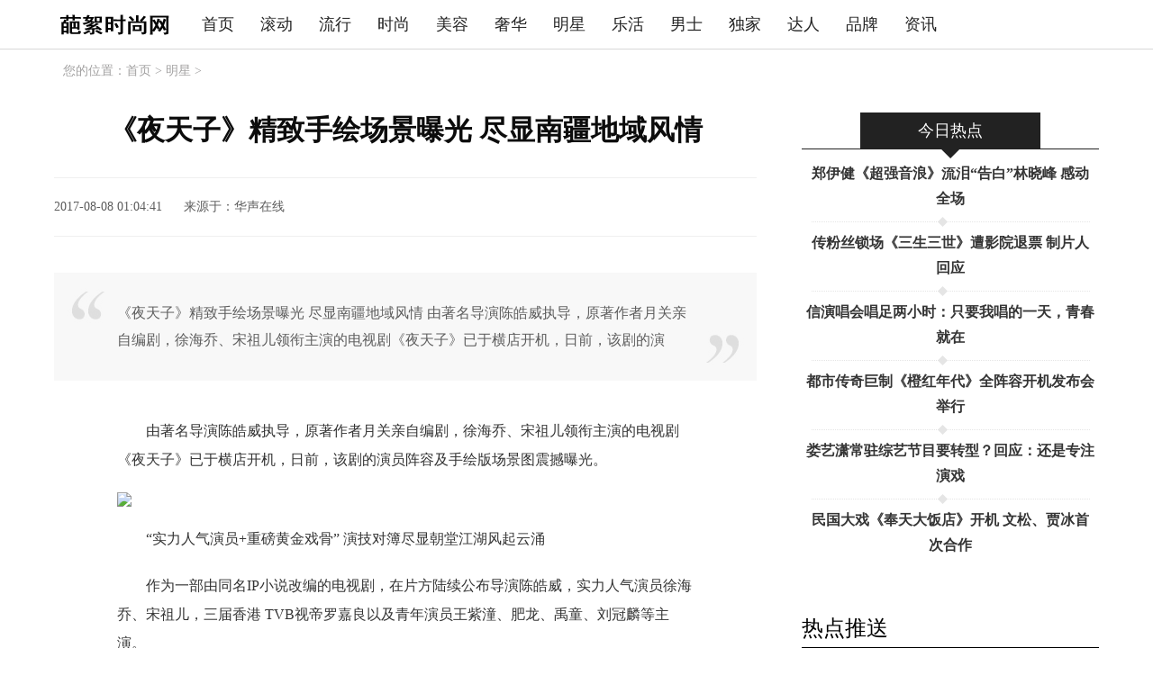

--- FILE ---
content_type: text/html
request_url: http://www.paxu.com.cn/mx/2017/0808/126.html
body_size: 5369
content:
<!DOCTYPE html>
<html lang="en">
  <head>
    <meta charset="utf-8">
    <meta http-equiv="X-UA-Compatible" content="IE=edge"/>
    <title>《夜天子》精致手绘场景曝光 尽显南疆地域风情_明星_葩絮时尚网</title>
    <meta name="keywords" content="南疆,手绘">
    <meta name="description" content="《夜天子》精致手绘场景曝光 尽显南疆地域风情  由著名导演陈皓威执导，原著作者月关亲自编剧，徐海乔、宋祖儿领衔主演的电视剧《夜天子》已于横店开机，日前，该剧的演">
    <!--Source P:1 T:1 D:1081600 2017-07-31 08:19:51-->
    <link rel="stylesheet" href="/static/css/public.css">
    <link rel="stylesheet" href="/static/css/text.css">
    <script src="/static/js/tools.min.js"></script>
    <script charset="utf-8" src="/static/js/yokaPublic.min.js"></script>
    <script charset="utf-8" src="/static/js/js.min.js"></script>
    <script type="text/javascript" src="http://www.qinzinet.cn/static/js/uaredirect.js"></script>
    <script>
    uaredirect(location.href.replace(/http:\/\/.*?\./, 'http://m.'));
    </script>
  </head>
  <body>
    <!-- nav begin -->
        <div class="p_nav">
      <div class="box">
        <div class="logo">
          <a href="/" target="_blank"></a>
        </div>
        <div class="l" id="p_nav_box">
          <a href="/" target="_blank">首页</a>
                              
            <a href="http://www.paxu.com.cn/gd/" target="_blank">滚动</a>
                    
            <a href="http://www.paxu.com.cn/lx/" target="_blank">流行</a>
                    
            <a href="http://www.paxu.com.cn/ss/" target="_blank">时尚</a>
                    
            <a href="http://www.paxu.com.cn/mr/" target="_blank">美容</a>
                    
            <a href="http://www.paxu.com.cn/sh/" target="_blank">奢华</a>
                    
            <a href="http://www.paxu.com.cn/mx/" target="_blank">明星</a>
                    
            <a href="http://www.paxu.com.cn/lh/" target="_blank">乐活</a>
                    
            <a href="http://www.paxu.com.cn/ns/" target="_blank">男士</a>
                    
            <a href="http://www.paxu.com.cn/dj/" target="_blank">独家</a>
                    
            <a href="http://www.paxu.com.cn/dr/" target="_blank">达人</a>
                    
            <a href="http://www.paxu.com.cn/pp/" target="_blank">品牌</a>
                    
            <a href="http://www.paxu.com.cn/zx/" target="_blank">资讯</a>
                            </div>
      </div>
    </div>    <!-- nav end -->
    <!-- global box begin -->
    <div class="g-box">
      <!-- 正文 begin -->
      <div class="g-content clearfix">
        <div class="m-menu">
          <p>
            您的位置：<a href="/">首页</a> &gt; <a href="http://www.paxu.com.cn/mx/">明星</a> >        
          </p>
        </div>
        <div class="gLeft">
          <h1 class="infoTitle">《夜天子》精致手绘场景曝光 尽显南疆地域风情</h1>
          <div class="infoTime">
            <div class="time">
              <i>2017-08-08 01:04:41</i>
              来源于：华声在线            </div>
          </div>
          <div class="double_quotes">
            <div>《夜天子》精致手绘场景曝光 尽显南疆地域风情  由著名导演陈皓威执导，原著作者月关亲自编剧，徐海乔、宋祖儿领衔主演的电视剧《夜天子》已于横店开机，日前，该剧的演</div>
          </div>
          <div class="textCon">
             <p> 由著名导演陈皓威执导，原著作者月关亲自编剧，徐海乔、宋祖儿领衔主演的电视剧《夜天子》已于横店开机，日前，该剧的演员阵容及手绘版场景图震撼曝光。</p><p><img src="http://www.qinzinet.cn/uploadfile/2017/0808/20170808010432966.png" /></p><p> “实力人气演员+重磅黄金戏骨” 演技对簿尽显朝堂江湖风起云涌</p><p> 作为一部由同名IP小说改编的电视剧，在片方陆续公布导演陈皓威，实力人气演员徐海乔、宋祖儿，三届香港 TVB视帝罗嘉良以及青年演员王紫潼、肥龙、禹童、刘冠麟等主演。</p><p> 《夜天子》的原著书粉表示，之前片方曝光的主要演员阵容与原著中人物角色十分符合，大家也对该剧中其他角色的期待值及热议度居高不下，更有网友直呼“片方一定是保密局派来的”。</p><p><img src="http://www.qinzinet.cn/uploadfile/2017/0808/20170808010432677.png" /></p><p> 目前，该剧除了有郝帅、蒋沁芸等新晋演员陆续进组外，更力邀多位黄金戏骨重磅加盟。曾获得第13届中国电影金鸡奖最佳男配角奖的国家一级演员魏宗万，曾揽获金鸡奖、华表奖、圣塞巴斯蒂安电影节最佳男演员的刘佩琦，空政电视艺术中心原一级演员洪剑涛等戏骨级演员的加盟，让这部青春热血的人物传奇又增添了不少厚重感，使故事更富有历史底蕴。据悉，在横店的拍摄现场，徐海乔饰演的叶小天与刘佩琦饰演的夏老爹横刀对峙的一场戏尽显二人演技的张力，实力人气演员与重磅黄金戏骨强强联手，为观众带来一场朝堂江湖之争的热血传奇故事，定会让观众过足剧瘾。</p><p><img src="http://www.qinzinet.cn/uploadfile/2017/0808/20170808010432323.png" /></p><p> 曝光秀丽场景概念图 力求完美呈现原作精华</p><p> 电视剧《夜天子》由网络文学历史类小说第一人月关的同名小说改编而来，主要讲的是六扇门一个小小的牢头叶小天，为得到500两银子的酬劳为孪生兄长解厄，而离开京城前往湖广杨家送信，却因此意外踏进大明朝官场的传奇故事。</p><p> 叶小天因为一封遗书，阴差阳错的被人追杀灭口，在这条“逃亡”之路上，叶小天不仅结识了罗大亨、华云飞、展凝儿等好友，也遇到了自己的真爱夏莹莹，甚至还鬼使神差的成了蛊神教教主……叶小天一路除豪绅恶霸、斩贪官污吏，最终凭着机智的头脑与过人的胆识闯出了一番天地。</p><p><img src="http://www.qinzinet.cn/uploadfile/2017/0808/20170808010433168.png" /></p><p> 与月关的其他作品不同，《夜天子》的故事里没有使用穿越梗，而是把所有焦点都集中在了叶小天人物角色的塑造上。同时，在故事背景的设定上，月关也抛弃了常见后宫前朝帝后妃嫔，着力让人物角色置身于充满新鲜元素的黔东南，为观众呈现一个官场上的江湖、江湖中的官场故事。</p><p> 从制作方曝光的手绘场景图来看，依托史实复原的明朝宫苑，充满民族风情的葫县街道及村落，依山傍水威严庄重的天王阁……《夜天子》除了在故事上贴合原作，在场景设置上，也将力求还原作者笔下充满地域特色的斑斓世界：悠长的民俗古巷，气魄的庙宇楼阁，神秘的雷神禁地……这些场景图的曝光，无不让观众体会到制片方的用心。每一张场景图都格局宏大，气势磅礴，不仅彰显着宫廷别苑的器宇轩昂，又蕴含了少数民族的风土民情，将瑰丽雄奇的地域特色与传统的质朴古风相结合。与近年来众多打造宏大世界架构的重磅大戏不同，《夜天子》着力刻画草莽之子叶小天以智勇谋略“四两拨千斤”的热血青春，可谓古装大剧中的一股“轻”流。</p><p> 电视剧《夜天子》是由东仑传媒制作出品，企鹅影视、伊犁长江、尚晖文化、乾道基金、天瑞影业、荣麦传媒联合出品，网络播出平台也将锁定腾讯视频。该剧拍摄时间将长达4个多月，目前正在横店紧张制作中，由于剧中多处涉及贵州的风土人情，之后摄制组还将转景云南、贵州等多地实景拍摄，力求完美呈现原著精华。精致制作，定会让广大观众拭目以待。</p>          </div>
          <!--v6-->
          <div id="pages" class="text-c mt25" style="margin-top:20px;">
                        </div>
          <dl class="publicTitle">
            <dt>相关阅读</dt>
          </dl>
          <!--DNA-->
          <!--v6-->
          <div class="relatedRead">
            <dl class="readT">
              <dt>
                                                                              </dt>
              <dd>
                <ul>
                                                                      </ul>
              </dd>
            </dl>
          </div>
        </div>
        <div class="gRight">
                  <!--v6-->
          <div class="todayHot">
            <div class="tit">
              <span>
                今日热点
              <i></i>
              </span>
            </div>
            <div class="news" id="today_news">
                                          <div class="fcut">
                <div class="mask">
                  <a href="http://www.paxu.com.cn/gd/2017/0808/32.html" target="_blank" title="郑伊健《超强音浪》流泪“告白”林晓峰 感动全场">郑伊健《超强音浪》流泪“告白”林晓峰 感动全场</a>
                </div>
              </div>
                            <div class="fcut">
                <div class="mask">
                  <a href="http://www.paxu.com.cn/gd/2017/0808/31.html" target="_blank" title="传粉丝锁场《三生三世》遭影院退票 制片人回应">传粉丝锁场《三生三世》遭影院退票 制片人回应</a>
                </div>
              </div>
                            <div class="fcut">
                <div class="mask">
                  <a href="http://www.paxu.com.cn/gd/2017/0808/30.html" target="_blank" title="信演唱会唱足两小时：只要我唱的一天，青春就在">信演唱会唱足两小时：只要我唱的一天，青春就在</a>
                </div>
              </div>
                            <div class="fcut">
                <div class="mask">
                  <a href="http://www.paxu.com.cn/gd/2017/0808/29.html" target="_blank" title="都市传奇巨制《橙红年代》全阵容开机发布会举行">都市传奇巨制《橙红年代》全阵容开机发布会举行</a>
                </div>
              </div>
                            <div class="fcut">
                <div class="mask">
                  <a href="http://www.paxu.com.cn/gd/2017/0808/28.html" target="_blank" title="娄艺潇常驻综艺节目要转型？回应：还是专注演戏">娄艺潇常驻综艺节目要转型？回应：还是专注演戏</a>
                </div>
              </div>
                            <div class="fcut">
                <div class="mask">
                  <a href="http://www.paxu.com.cn/gd/2017/0808/27.html" target="_blank" title="民国大戏《奉天大饭店》开机 文松、贾冰首次合作">民国大戏《奉天大饭店》开机 文松、贾冰首次合作</a>
                </div>
              </div>
                                        </div>
          </div>
          <dl class="publicTitle">
            <dt>热点推送</dt>
          </dl>
          <div class="bbs_marrow">
                                    <dl>
              <dt>
                <a href="http://www.paxu.com.cn/lx/2017/0808/212.html" target="_blank" title="《极限挑战3》男人帮玩直播 黄渤美妆直播画眼线">
                  <img src="http://i2.chinanews.com/simg/cmshd/2017/07/30/ff7b8655d1774598af067c37788c81da.jpg" alt="《极限挑战3》男人帮玩直播 黄渤美妆直播画眼线" width="330" height="180">
                </a>
              </dt>
              <dd>
                <a href="http://www.paxu.com.cn/lx/2017/0808/212.html" target="_blank" title="《极限挑战3》男人帮玩直播 黄渤美妆直播画眼线">《极限挑战3》男人帮玩直播 黄渤</a>
              </dd>
            </dl>
                        <dl>
              <dt>
                <a href="http://www.paxu.com.cn/lx/2017/0808/211.html" target="_blank" title="《中国新歌声》战队组建白热化 导师抢人需“快手”">
                  <img src="http://i2.chinanews.com/simg/cmshd/2017/07/30/5bdf6af0283446f4b207c9ff742bacd4.jpg" alt="《中国新歌声》战队组建白热化 导师抢人需“快手”" width="330" height="180">
                </a>
              </dt>
              <dd>
                <a href="http://www.paxu.com.cn/lx/2017/0808/211.html" target="_blank" title="《中国新歌声》战队组建白热化 导师抢人需“快手”">《中国新歌声》战队组建白热化 导</a>
              </dd>
            </dl>
                        <dl>
              <dt>
                <a href="http://www.paxu.com.cn/lx/2017/0808/210.html" target="_blank" title="7岁自闭症儿童献唱《大师课》 谭维维暖心伴舞">
                  <img src="http://i2.chinanews.com/simg/cmshd/2017/07/30/070cb47ce28a40fe837e9c8ae5a6e868.jpg" alt="7岁自闭症儿童献唱《大师课》 谭维维暖心伴舞" width="330" height="180">
                </a>
              </dt>
              <dd>
                <a href="http://www.paxu.com.cn/lx/2017/0808/210.html" target="_blank" title="7岁自闭症儿童献唱《大师课》 谭维维暖心伴舞">7岁自闭症儿童献唱《大师课》 谭</a>
              </dd>
            </dl>
                                  </div>
          <div class="stc">
            <div class="tit">精彩推荐</div>
            <div class="lists">
                                        <dl class="c1">
                  <dt>
                    <a href="http://www.paxu.com.cn/ss/2017/0808/192.html" target="_blank" title="SNH48偶像年度人气决选落幕 近300名成员参加">
                      <img src="http://www.chinanews.com/cr/2017/0731/2507759460.jpg" style="width:158px;height:120px;" alt="SNH48偶像年度人气决选落幕 近300名成员参加">
                    </a>
                  </dt>
                  <dd>
                    <strong>
                      <a href="http://www.paxu.com.cn/ss/2017/0808/192.html" target="_blank" title="SNH48偶像年度人气决选落幕 近300名成员参加">SNH48偶像年度人气决选落幕 近300名成员参加</a>
                    </strong>
                  </dd>
                </dl>
                            <dl class="c1">
                  <dt>
                    <a href="http://www.paxu.com.cn/ss/2017/0808/191.html" target="_blank" title="易中天首担话剧《模范监狱》编剧 采北京人艺班底">
                      <img src="http://i2.chinanews.com/simg/2017/170731//70198500.jpg" style="width:158px;height:120px;" alt="易中天首担话剧《模范监狱》编剧 采北京人艺班底">
                    </a>
                  </dt>
                  <dd>
                    <strong>
                      <a href="http://www.paxu.com.cn/ss/2017/0808/191.html" target="_blank" title="易中天首担话剧《模范监狱》编剧 采北京人艺班底">易中天首担话剧《模范监狱》编剧 采北京人艺班底</a>
                    </strong>
                  </dd>
                </dl>
                            <dl class="c1">
                  <dt>
                    <a href="http://www.paxu.com.cn/ss/2017/0808/190.html" target="_blank" title="马伯庸节目开讲 欲打造文化类脱口秀标杆">
                      <img src="http://www.chinanews.com/cr/2017/0731/2762708940.jpg" style="width:158px;height:120px;" alt="马伯庸节目开讲 欲打造文化类脱口秀标杆">
                    </a>
                  </dt>
                  <dd>
                    <strong>
                      <a href="http://www.paxu.com.cn/ss/2017/0808/190.html" target="_blank" title="马伯庸节目开讲 欲打造文化类脱口秀标杆">马伯庸节目开讲 欲打造文化类脱口秀标杆</a>
                    </strong>
                  </dd>
                </dl>
                                    </div>          
          </div>
          <!--v6-->        </div>
      </div>
      <!-- 正文 end -->
    </div>
    <!-- global box end -->
    <!-- footer begin -->
    <div class="public_footer">
      <div class="fTags">
        <div class="main">
          <div class="box">
          </div>
        </div>
      </div>
            <div class="fb">
        <div class="main">
          <div class="address">
            <p>Copyright @ 2008-2017 www.paxu.com.cn Rights Reserved 葩絮时尚网 版权所有 </p>
          </div>
        </div>
      </div>    </div>
    <!-- footer end -->
  </body>
</html>


--- FILE ---
content_type: text/css
request_url: http://www.paxu.com.cn/static/css/public.css
body_size: 7655
content:
html,body,div,h1,h2,h3,h4,h5,h6,p,img,dl,dt,dd,ol,ul,li,form,table,tr,th,td {
  margin: 0;
  padding: 0;
  border: 0
}

h1,h2,h3,h4,h5,h6 {
  font-weight: normal
}

table {
  border-collapse: collapse;
  border-spacing: 0
}

img {
  border: 0;
  vertical-align: top
}

ol,ul {
  list-style: none
}

i,b,em,strong {
  font-style: normal;
  text-decoration: none;
  font-weight: normal
}

body {
  font-family: 'Hiragino Sans GB','Microsoft YaHei','simsun';
  font-size: 14px;
  background: #f3f3f3;
  color: #323232
}

a {
  color: #353535;
  text-decoration: none;
  -webkit-transition: color .2s ease-in-out;
  -moz-transition: color .2s ease-in-out;
  -o-transition: color .2s ease-in-out;
  -ms-transition: color .2s ease-in-out;
  transition: color .2s ease-in-out
}

a:hover {
  color: #f60;
  text-decoration: none
}

.fleft {
  float: left
}

.fright {
  float: right
}

.gLeft {
  width: 766px;
  overflow: hidden;
  float: left
}

.gRight {
  width: 373px;
  overflow: hidden;
  float: right
}

.clearfix {
  *zoom:1}

.clearfix:after {
  clear: both;
  height: 0;
  overflow: hidden;
  display: block;
  visibility: hidden;
  content: "."
}

.g-ads-three {
  width: 1160px;
  overflow: hidden;
  margin: 20px 0
}

.g-ads-three .mask {
  width: 1190px
}

.g-ads-three .box {
  width: 373px;
  overflow: hidden;
  float: left;
  margin-right: 20px
}

.g-ads-three .box img {
  vertical-align: top
}

.top-ads {
  width: 1180px;
  margin: 0 auto;
  overflow: hidden;
  text-align: center
}

.maskBox {
  width: 1180px;
  overflow: hidden
}

.maskBox.h1 {
  height: 395px
}

.maskBox.h2 {
  height: 810px
}

.maskBox.h3 {
  height: 1380px
}

.maskBox.h4 {
  height: 1795px
}

.maskBox.h5 {
  height: 2190px
}

.maskBox.b1 {
  height: 550px
}

.maskBox.m1 {
  height: 395px
}

.maskBox.m2 {
  height: 810px
}

.maskBox.m3 {
  height: 1225px
}

.maskBox .g-list {
  margin: 0 20px 20px 0
}

.maskBox .g-list .adBox {
  width: 373px;
  height: 395px;
  overflow: hidden;
  position: relative
}

.logoBoxFull {
  min-width: 1180px;
  height: 96px;
  overflow: hidden;
  background: #fff
}

.logoBoxFull .logoBox {
  height: 96px;
  width: 1160px;
  background: #fff;
  margin: 0 auto;
  overflow: hidden;
  position: relative
}

.logoBoxFull .logoBox .logo {
  width: 282px;
  height: 63px;
  background: url("../images/logo.png") no-repeat;
  overflow: hidden;
  display: block;
  margin: 25px auto 0;
  outline: none
}

.adReplay {
  width: 48px;
  height: 48px;
  overflow: hidden;
  background: url("../images/adReplay.png") no-repeat;
  position: absolute;
  right: 10px;
  top: 28px;
  cursor: pointer;
  opacity: 0.5;
  display: none
}

.p_nav {
  min-width: 1180px;
  height: 54px;
  background: #fff
}

.p_nav .box {
  width: 1160px;
  overflow: hidden;
  margin: 0 auto;
  position: relative
}

.p_nav .box .l {
  padding-left: 20px;
  overflow: hidden;
  height: 54px;
  line-height: 54px;
  font-size: 20px;
  color: #232323
}

.p_nav .box .l a {
  color: #232323;
  margin-right: 32px;
  display: block;
  height: 50px;
  float: left;
  border-bottom: 4px solid #fff
}

.p_nav .box .l a.on {
  color: #ff5400;
  border-bottom-color: #ff5400;
  font-weight: bold
}

.p_nav .box .l a:hover {
  color: #f60
}

.p_nav .box .r {
  height: 54px;
  width: 310px;
  overflow: visible;
  position: absolute;
  right: 0;
  top: 0
}

.p_nav .box .r .zoom {
  width: 60px;
  height: 22px;
  overflow: hidden;
  background: url("../images/zoom.png") no-repeat center center;
  cursor: pointer;
  float: right;
  margin-top: 18px;
  border-left: 1px solid #ebebec
}

.p_nav .box .r .share {
  float: right;
  width: 80px;
  margin-top: 16px;
  padding-top: 4px
}

.p_nav .box .r .share a {
  width: 22px;
  height: 18px;
  overflow: hidden;
  display: block;
  float: left
}

.p_nav .box .r .share a.weixin {
  background: url("../images/share_weixin.png") no-repeat
}

.p_nav .box .r .share a.sina {
  background: url("../images/share_sina.png") no-repeat;
  margin-left: 14px
}

.p_nav .box .search {
  position: absolute;
  width: 365px;
  height: 41px;
  overflow: hidden;
  background: #f5f5f5;
  border: #e7e7e7 1px solid;
  top: 6px;
  right: -380px;
  -webkit-transition: all .3s linear;
  -moz-transition: all .3s linear;
  -ms-transition: all .3s linear;
  -o-transition: all .3s linear;
  transition: all .3s linear
}

.p_nav .box .search.on {
  right: 0
}

.p_nav .box .search .sh-txt {
  float: left;
  margin-top: 6px;
  height: 28px;
  line-height: 28px;
  width: 252px;
  margin-left: 8px;
  border: none;
  border-right: #ebebec 1px solid;
  background: #f5f5f5;
  outline: none
}

.p_nav .box .search .btn-close {
  float: right;
  width: 46px;
  height: 41px;
  background: #efefef url("../images/icon_close.png") center center no-repeat;
  cursor: pointer
}

.p_nav .box .search .btn-sh {
  float: right;
  width: 56px;
  height: 40px;
  background: url("../images/zoom.png") center center no-repeat;
  cursor: pointer
}

.p_nav .box .loginOut {
  width: 160px;
  height: 24px;
  line-height: 24px;
  overflow: hidden;
  float: left;
  margin-top: 16px;
  text-align: right
}

.p_nav .box .loginOut .login {
  display: none
}

.p_nav .box .loginOut .login a {
  margin-right: 10px
}

.p_nav .box .loginOut .out {
  display: none
}

.p_nav .box .loginOut .out .name {
  float: right;
  display: block;
  width: 68px;
  height: 24px;
  overflow: hidden;
  text-overflow: ellipsis;
  white-space: nowrap
}

.p_nav .box .loginOut .out .tc {
  float: right;
  display: block;
  width: 40px;
  height: 24px;
  overflow: hidden
}

.p_nav .box .loginOut .out a.tc {
  color: #717171;
  margin-right: 10px
}

.p_nav .box .loginOut .out a:hover {
  color: #f60
}

.p_nav .box a:hover {
  color: #f60 !important;
  transition: color .2s ease-in-out
}

.shareCodeBox {
  width: 200px;
  height: 200px;
  overflow: hidden;
  position: absolute;
  z-index: 11000;
  left: -9000px;
  top: 0
}

.shareCodeBox img {
  width: 100%
}

.twoNav {
  min-width: 1180px;
  height: 50px;
  line-height: 50px;
  background: #f3f3f3
}

.twoNav .box {
  width: 1160px;
  overflow: hidden;
  margin: 0 auto;
  text-align: center;
  font-size: 16px
}

.twoNav .box a {
  margin: 0 21px;
  color: #7f7f7f
}

.twoNav .box a:hover {
  color: #f60
}

.twoNav .box a.on {
  color: #ff5400
}

.twoNav.on {
  border-bottom: 1px solid #e0dede
}

.g-point {
  display: block;
  float: left;
  margin-left: 5px;
  cursor: pointer;
  width: 30px;
  height: 4px;
  background: #989898
}

.g-point.on {
  background: #ff5400
}

.fFocus {
  height: 540px;
  min-width: 1180px;
  overflow: hidden;
  background: #2c2c2c
}

.fFocus .mask {
  width: 1180px;
  height: 540px;
  overflow: hidden;
  margin: 0 auto;
  position: relative
}

.fFocus .focus {
  width: 100%;
  height: 100%
}

.fFocus .item {
  width: 100%;
  height: 100%;
  overflow: hidden;
  position: absolute;
  opacity: 0;
  z-index: 1
}

.fFocus .item.on {
  z-index: 3;
  opacity: 1
}

.fFocus .item.old {
  z-index: 2
}

.fFocus .point {
  position: absolute;
  right: 50%;
  margin-right: -560px;
  bottom: 16px;
  text-align: right;
  float: right;
  z-index: 2
}

.fFocus .tit {
  width: 1180px;
  height: 114px;
  overflow: hidden;
  position: absolute;
  left: 0;
  bottom: 0;
  text-align: center;
  color: #fff;
  padding-top: 36px;
  background: url("../images/foucs_tit_bg.png") repeat-x left bottom
}

.fFocus .tit dt,.fFocus .tit dd {
  width: 1100px;
  height: 46px;
  line-height: 44px;
  overflow: hidden;
  margin: 0 auto 6px;
  text-overflow: ellipsis;
  white-space: nowrap;
  font-size: 38px;
  font-weight: bold;
  transition: color .2s ease-in-out
}

.fFocus .tit dd {
  height: 30px;
  line-height: 30px;
  font-size: 21px;
  font-weight: normal
}

.fFocus a {
  color: #fff
}

.fFocus .left,.fFocus .right {
  width: 30px;
  height: 57px;
  display: block;
  overflow: hidden;
  background: url("../images/foucs_icon.png") no-repeat;
  position: absolute;
  top: 50%;
  margin-top: -28px;
  z-index: 99;
  transition-property: left,right;
  transition-duration: 0.3s;
  transition-timing-function: ease
}

.fFocus .left {
  left: -30px;
  background-position: 0 0
}

.fFocus .left.active {
  left: 20px
}

.fFocus .left:hover {
  background-position: 0 -57px
}

.fFocus .right {
  right: -30px;
  background-position: right 0
}

.fFocus .right.active {
  right: 20px
}

.fFocus .right:hover {
  background-position: right -57px
}

.linefb {
  min-width: 1180px;
  height: 40px;
  overflow: hidden;
  background: #f3f3f3
}

.g-box {
  width: 1160px;
  padding: 0 10px;
  overflow: hidden;
  margin: 0 auto;
  background: #f3f3f3
}

.g-content {
  width: 1160px;
  overflow: hidden;
  margin-bottom: 40px
}

.g-content.no {
  margin-bottom: 0
}

.g-content .m-content {
  width: 1160px;
  overflow: hidden;
  margin-bottom: 30px
}

.g-content .m-content.no {
  margin-bottom: 0
}

.p-content {
  width: 1160px;
  overflow: hidden;
  margin: 30px 0
}

.p-content .mgB {
  margin-bottom: 30px
}

.p-content.first {
  margin-top: 0
}

.g-title {
  width: 1160px;
  overflow: hidden;
  height: 85px;
  margin: 40px 0 0
}

.g-title .title {
  height: 38px;
  background: url("../images/line-black.png") repeat-x left 18px;
  width: 526px;
  margin: 0 auto 10px
}

.g-title .title strong {
  display: block;
  overflow: hidden;
  margin: 0 auto;
  height: 38px;
  width: 374px;
  background-image: url("../images/m-title.png");
  background-repeat: no-repeat;
  background-color: #f3f3f3
}

.g-title .title strong a {
  display: block;
  height: 38px;
  width: 374px;
  float: left;
  overflow: hidden;
  text-indent: -550px
}

.g-title .title strong.fashion {
  background-position: center 0
}

.g-title .title strong.beauty {
  background-position: center -38px
}

.g-title .title strong.star {
  background-position: center -76px
}

.g-title .title strong.luxury {
  background-position: center -114px
}

.g-title .title strong.life {
  background-position: center -152px
}

.g-title .links {
  text-align: center;
  padding: 3px 0 0;
  color: #b5b5b5
}

.g-title .links a {
  color: #5d5d5d
}

.g-title .links a:hover {
  color: #f60
}

.g-title .links span {
  display: inline-block;
  width: 40px
}

.g-focus {
  position: relative;
  z-index: 1;
  overflow: hidden
}

.g-focus .foucs {
  width: 100%;
  height: 100%;
  overflow: hidden;
  position: relative;
  z-index: 1
}

.g-focus .foucs .item {
  width: 100%;
  height: 100%;
  overflow: hidden;
  position: absolute;
  z-index: 1;
  opacity: 0
}

.g-focus .foucs .item.on {
  z-index: 3;
  opacity: 1
}

.g-focus .foucs .item.old {
  z-index: 2
}

.g-focus .foucs .item .tits {
  width: 100%;
  height: 50px;
  overflow: hidden;
  position: absolute;
  left: 0;
  bottom: 0;
  text-align: center;
  color: #fff;
  padding-top: 100px;
  background: url("../images/foucs_tit_bg.png") repeat-x left bottom;
  text-align: center;
  font-size: 18px;
  font-weight: bold
}

.g-focus .foucs .item a:hover .tits {
  color: #f60;
  transition: color .2s ease-in-out
}

.g-focus .point {
  position: absolute;
  right: 20px;
  bottom: 16px;
  text-align: right;
  float: right;
  z-index: 2
}

.g-focus .left,.g-focus .right {
  width: 30px;
  height: 57px;
  display: block;
  overflow: hidden;
  background: url("../images/foucs_icon.png") no-repeat;
  position: absolute;
  top: 50%;
  margin-top: -28px;
  z-index: 99;
  transition-property: left,right;
  transition-duration: 0.3s;
  transition-timing-function: ease
}

.g-focus .left {
  left: -30px;
  background-position: 0 0
}

.g-focus .left.active {
  left: 20px
}

.g-focus .left:hover {
  background-position: 0 -57px
}

.g-focus .right {
  right: -30px;
  background-position: right 0
}

.g-focus .right.active {
  right: 20px
}

.g-focus .right:hover {
  background-position: right -57px
}

#pages { overflow:hidden; }
#pages a { display:inline-block; height:24px; line-height:24px; background:#fff; border:1px solid #e3e3e3; text-align:center; color:#333; padding:0 15px}
#pages a.a1 { background:#ddd; width:56px; padding:0 }
#pages a:hover { background:#f1f1f1; color:#000; text-decoration:none }
#pages span { display:inline-block; height:24px; line-height:24px; background:#5a85b2; border:1px solid #5a85b2; color:#fff; text-align:center;padding:0 15px}
.page .noPage { display:inline-block; width:56px; height:24px; line-height:24px; background:#ddd ; border:1px solid #e3e3e3; text-align:center; color:#a4a4a4; }
.text-c{text-align: center}.text-l{text-align: left}.text-r{text-align: right}

.tt-list{padding:35px 20px 0}
.list14 li,.list12 li{padding:3px 0;color:#333;font-size:12px;line-height:16px;text-align:left;}
.list14 li{padding:4px 0;font-size: 16px;}
.list14 li,.list12 li{height: 30px;line-height: 30px;overflow:hidden;}
.list12 li{padding:0 0 0 8px;background-position:0 -30px;background-position:0 -31px\9;}
.list14 h3{height:32px;overflow:hidden;font:16px/32px "\5FAE\8F6F\96C5\9ED1","\9ED1\4F53"}
.list14 h3 a:hover { color:#ff0000}
.list14 li a{font-family:"microsoft yahei"}
.list14 li a:hover { color:#ff0000}
.list14 li span { float:right; color:#666; font-size:14px;font-family:"microsoft yahei"}
.line01{ border-bottom:1px dashed #ddd; height:10px !important; line-height:1px; background:none; padding:0px; margin:0px auto 15px auto;}

.stc {
  width: 330px;
  height: 777px;
  border-top: 3px solid #ffbbcd;
  background: #fff
}

.stc .tit {
  width: 130px;
  height: 36px;
  line-height: 36px;
  text-align: center;
  margin: 0 auto 20px;
  background: #ffbbcd;
  color: #fff;
  font-size: 18px
}

.stc .lists {
  width: 314px;
  overflow: hidden;
  margin: 0 auto 18px
}

.stc .lists dl {
  width: 314px;
  height: 100px;
  overflow: hidden;
  margin-bottom: 20px;
}

.stc .lists dl.c1 dt {
  border-right-color: #fb9ec8
}

.stc .lists dl.c2 dt {
  border-right-color: #ffd1b6
}

.stc .lists dl.c3 dt {
  border-right-color: #649de3
}

.stc .lists dt {
  width: 146px;
  height: 100px;
  overflow: hidden;
  border-right: 2px solid #ffbbcd;
  float: left;
}

.stc .lists dd {
  width: 154px;
  float: right;
  padding-top: 8px;
}

.stc .lists dd strong {
  display: block;
  width: 154px;
  line-height: 26px;
  min-height: 52px;
  max-height: 78px;
  overflow: hidden;
  font-size: 16px;
  margin-bottom: 14px;
  word-break: break-all;
  word-wrap: break-word;
}

.stc .lists dd em {
  display: block;
  width: 138px;
  line-height: 20px;
  height: 20px;
  overflow: hidden;
  white-space: nowrap;
  text-overflow: ellipsis;
  color: #9e9e9e
}

.stc .lists dd em a {
  color: #9e9e9e
}

.stc .lists dd em a:hover {
  color: #f60
}

.public_footer .fTags {
  min-height: 40px;
  overflow: hidden;
  background: #fff;
  min-width: 1180px
}

.public_footer .fTags .main {
  width: 1160px;
  overflow: hidden;
  margin: 0 auto;
  padding-top: 46px
}

.public_footer .fTags .main .box {
  width: 1160px;
  overflow: hidden;
  margin-bottom: 20px
}

.public_footer .fTags .main .box a,.public_footer .fTags .main .box span {
  display: block;
  height: 36px;
  line-height: 36px;
  padding: 0 16px;
  border: 1px solid #d0d0d0;
  border-radius: 36px;
  float: left;
  margin-right: 10px;
  margin-bottom: 15px;
  color: #545454;
  font-size: 16px
}

.public_footer .fTags .main .box a.on,.public_footer .fTags .main .box span.on {
  color: #ff7e00;
  font-weight: bold
}

.public_footer .fTags .main .box a.bold,.public_footer .fTags .main .box span.bold {
  font-weight: bold
}

.public_footer .fTags .main .box span {
  border: none;
  font-size: 18px;
  color: #000
}

.public_footer .fTags .main .box a:hover {
  color: #f60;
  border-color: #6b6b6b
}

.public_footer .fb {
  min-height: 120px;
  overflow: hidden;
  background: #000;
  min-width: 1180px;
  font-weight: normal
}

.public_footer .fb .main {
  width: 1160px;
  height: 120px;
  overflow: hidden;
  margin: 0 auto;
}

.public_footer .fb .main .menu {
  width: 1160px;
  padding-top: 18px;
  overflow: hidden
}

.public_footer .fb .main .menu dt {
  width: 348px;
  height: 50px;
  float: left;
  overflow: hidden
}

.public_footer .fb .main .menu dd {
  width: 812px;
  height: 50px;
  float: left;
  overflow: hidden;
  padding-top: 10px
}

.public_footer .fb .main .menu dd a {
  font-size: 16px;
  color: #bebebe;
  margin: 0 26px
}

.public_footer .fb .main .menu dd a:hover {
  color: #f60
}

.public_footer .fb .main .address {
  width: 1168px;
  overflow: hidden;
  padding-top: 24px;
  font-size: 14px
}

.public_footer .fb .main .address p {
  overflow: hidden;
  float: left;
  color: #fff;
  line-height: 30px
}

.public_footer .fb .main .address p a {
  color: #595959
}

.public_footer .fb .main .address p a:hover {
  color: #f60
}

.public_footer .fb .main .address p.p2 {
  width: 410px
}

.public_footer .fCode {
  min-height: 40px;
  overflow: hidden;
  background: #fff;
  min-width: 1180px;
  border-top: 2px solid #f1f1f1
}

.public_footer .fCode .main {
  width: 1160px;
  overflow: hidden;
  margin: 0 auto;
  padding: 40px 0
}

.public_footer .fCode .box {
  width: 1200px
}

.public_footer .fCode .box dl {
  width: 250px;
  float: left;
  margin-right: 70px;
  padding-left: 76px
}

.public_footer .fCode .box dl.wx {
  background: url("../images/ft_wx.png") no-repeat
}

.public_footer .fCode .box dl.sina {
  background: url("../images/ft_sina.png") no-repeat
}

.public_footer .fCode .box dl.app {
  background: url("../images/ft_app.png") no-repeat;
  text-align: left
}

.public_footer .fCode .box dl.app img {
  max-width: 100%
}

.public_footer .fCode .box dt {
  width: 144px;
  float: left;
  font-size: 16px
}

.public_footer .fCode .box dt em {
  display: block;
  height: 26px
}

.public_footer .fCode .box dt strong {
  display: block;
  font-weight: bold;
  height: 26px;
  margin-bottom: 30px
}

.public_footer .fCode .box dt span {
  display: block;
  font-size: 14px
}

.public_footer .fCode .box dt ul {
  width: 120px;
  overflow: hidden;
  margin-bottom: 8px
}

.public_footer .fCode .box dt li {
  width: 120px;
  height: 26px;
  font-weight: bold;
  cursor: pointer
}

.public_footer .fCode .box dt li.on {
  background: url("../images/arrow_r.png") no-repeat right 7px
}

.public_footer .fCode .box dd {
  width: 102px;
  float: right;
  height: 102px
}

.public_footer .fCode .box dd img {
  width: 100%;
  height: 100%
}

.public_footer .fCode .box dd .appBox {
  width: 102px;
  overflow: hidden
}

.public_footer .fCode .box dd .item {
  display: none
}

.public_footer .fCode .box dd .item.on {
  display: block
}

.public_footer a:hover {
  color: #f60 !important;
  transition: color .2s ease-in-out
}

.g-imgText {
  width: 373px;
  height: 280px;
  overflow: hidden;
  position: relative
}

.g-imgText img {
  width: 100%
}

.g-imgText em {
  display: block;
  width: 333px;
  padding: 0 20px;
  height: 74px;
  background: url("../images/gradient_bg.png?20170425");
  _background: #000;
  _filter: alpha(opacity=70);
  line-height: 90px;
  position: absolute;
  left: 0;
  bottom: 0;
  cursor: pointer;
  overflow: hidden;
  white-space: nowrap;
  text-overflow: ellipsis;
  font-size: 18px
}

.g-imgText a {
  color: #fff
}

.g-imgText a:hover {
  color: #f60
}

.g-imgText .video {
  display: block;
  width: 44px;
  height: 41px;
  overflow: hidden;
  position: absolute;
  top: 18px;
  left: 18px;
  z-index: 2;
  background: url("../images/play.png") no-repeat
}

.adImgBox {
  width: 373px;
  height: 200px;
  overflow: hidden
}

.feature_new {
  width: 766px;
  height: 490px;
  overflow: hidden;
  border-top: 4px solid #323232;
  background: #fff
}

.feature_new .menu {
  width: 766px;
  height: 70px;
  overflow: hidden;
  position: relative
}

.feature_new .menu ul {
  height: 70px;
  float: right
}

.feature_new .menu li {
  height: 66px;
  line-height: 66px;
  overflow: hidden;
  margin-right: 20px;
  float: left;
  font-size: 16px;
  color: #535353;
  font-weight: bold
}

.feature_new .menu li.on {
  color: #ff5300;
  border-bottom: 4px solid #ff5300
}

.feature_new .menu li a {
  color: #535353
}

.feature_new .menu .tit {
  display: block;
  width: 120px;
  height: 66px;
  line-height: 66px;
  text-align: center;
  position: absolute;
  left: 0;
  top: 0;
  font-size: 24px;
  color: #444;
  font-weight: bold
}

.feature_new .menu a:hover {
  color: #f60
}

.feature_new .box {
  width: 766px;
  height: 420px;
  overflow: hidden;
  position: relative
}

.feature_new .box .list {
  width: 766px;
  height: 420px;
  overflow: hidden;
  position: absolute;
  left: 0;
  top: 0;
  opacity: 0
}

.feature_new .box .list img {
  width: 100%
}

.feature_new .box .list.on {
  z-index: 3;
  opacity: 1;
  -webkit-transition: opacity 2s;
  -moz-transition: opacity 2s;
  transition: opacity 2s
}

.feature_new .box a.btn {
  display: block;
  width: 30px;
  height: 60px;
  overflow: hidden;
  background: url("../images/feature_new.png") no-repeat 0 -100px;
  position: absolute;
  top: 50%;
  margin-top: -30px;
  text-indent: -999px;
  z-index: 999
}

.feature_new .box a.btn.btn_l {
  left: 0
}

.feature_new .box a.btn.btn_l:hover {
  background-position: 0 -160px
}

.feature_new .box a.btn.btn_r {
  right: 0;
  background-position: right -100px
}

.feature_new .box a.btn.btn_r:hover {
  background-position: right -160px
}

.g-tag {
  position: relative
}

.g-tag .box {
  width: 100%;
  height: 100%;
  overflow: hidden
}

.g-tag .box .content {
  width: 4000px;
  height: 100%;
  overflow: hidden
}

.g-tag .box .content .item {
  overflow: hidden;
  float: left
}

.g-tag .box .content a {
  outline: none
}

.g-tag .btn_left,.g-tag .btn_right {
  cursor: pointer;
  z-index: 3;
  width: 25px;
  height: 46px;
  position: absolute;
  background: url("../images/bg_column_first.png") no-repeat
}

.g-tag .btn_left {
  background-position: 1px 0;
  left: 30px;
  top: 73px
}

.g-tag .btn_left.on,.g-tag .btn_left:hover {
  background-position: -54px 0
}

.g-tag .btn_right {
  background-position: -27px 0;
  right: 30px;
  top: 73px
}

.g-tag .btn_right.on,.g-tag .btn_right:hover {
  background-position: -80px 0
}

.listFocus {
  width: 766px;
  height: 420px;
  overflow: hidden
}

.listFocus .item .tit {
  width: 480px;
  height: 76px;
  padding: 0 20px;
  position: absolute;
  left: 50%;
  bottom: 0;
  margin-left: -260px;
  background: #fff;
  background: rgba(255,255,255,0.9);
  line-height: 76px;
  overflow: hidden;
  text-align: center;
  text-overflow: ellipsis;
  white-space: nowrap;
  font-size: 22px;
  color: #242424;
  font-weight: bold
}

.listFocus .item a:hover .tit {
  color: #f60
}

.g-pImg {
  width: 373px;
  height: 420px;
  overflow: hidden;
  position: relative
}

.g-pImg img {
  width: 100%
}

.g-pImg dl {
  height: 246px;
  width: 100%;
  overflow: hidden;
  position: absolute;
  left: 0;
  bottom: 0;
  text-align: center
}

.g-pImg dt {
  width: 330px;
  height: 30px;
  overflow: hidden;
  margin: 162px auto 0;
  line-height: 30px;
  text-overflow: ellipsis;
  white-space: nowrap;
  color: #9e9e9e
}

.g-pImg dd {
  width: 330px;
  height: 30px;
  overflow: hidden;
  margin: 0 auto;
  line-height: 30px;
  text-overflow: ellipsis;
  white-space: nowrap;
  font-size: 16px;
  color: #fff
}

.g-pImg a:hover dt,.g-pImg a:hover dd {
  color: #f60
}

.g-verImg {
  width: 373px;
  height: 520px;
  overflow: hidden;
  position: relative
}

.g-verImg img {
  width: 100%
}

.g-verImg dl {
  width: 100%;
  height: 150px;
  background: url("../images/gradient_b.png");
  _background: #000;
  _filter: alpha(opacity=70);
  line-height: 58px;
  position: absolute;
  left: 0;
  bottom: 0;
  cursor: pointer;
  overflow: hidden;
  font-size: 16px;
  color: #fff
}

.g-verImg dt {
  width: 90%;
  height: 48px;
  line-height: 24px;
  overflow: hidden;
  margin: 84px auto 0;
  text-align: center
}

.g-verImg a:hover dl {
  color: #f60
}

.g-verImg.h1 {
  height: 540px
}

.g-verFash {
  width: 275px;
  height: 442px;
  overflow: hidden;
  position: relative
}

.g-verFash img {
  width: 100%
}

.g-verFash dl {
  width: 100%;
  height: 150px;
  background: url("../images/foucs_tit_bg.png");
  _background: #000;
  _filter: alpha(opacity=70);
  line-height: 58px;
  position: absolute;
  left: 0;
  bottom: 0;
  cursor: pointer;
  overflow: hidden;
  color: #fff;
  text-align: center
}

.g-verFash dt {
  width: 90%;
  height: 24px;
  line-height: 24px;
  overflow: hidden;
  margin: 52px auto 5px;
  color: #e3e3e3
}

.g-verFash dd {
  width: 90%;
  height: 48px;
  line-height: 24px;
  overflow: hidden;
  margin: 0 auto;
  font-weight: bold;
  font-size: 16px;
  color: #fff
}

.g-verFash a:hover dt,.g-verFash a:hover dd {
  color: #f60;
  transition: color .2s ease-in-out
}

.g-verFash.h1 {
  height: 540px
}

.margB {
  margin-bottom: 30px
}

.g-scroll {
  width: 300px;
  height: 350px;
  margin: 0 auto;
  position: relative;
  overflow: hidden
}

.g-scroll .box {
  width: 200px;
  height: 350px;
  margin: 0 auto;
  overflow: hidden
}

.g-scroll .content {
  width: 3000px;
  height: 100%;
  overflow: hidden
}

.g-scroll .content .item {
  width: 200px;
  height: 100%;
  overflow: hidden;
  float: left
}

.g-scroll .content .item img {
  width: 200px;
  height: 200px;
  border-radius: 50%
}

.g-scroll .btn {
  width: 25px;
  height: 46px;
  background: url("../images/bg_column_first.png") no-repeat;
  position: absolute;
  left: 10px;
  top: 80px;
  z-index: 3;
  cursor: pointer
}

.g-scroll .btn.left {
  background-position: 1px 0
}

.g-scroll .btn.right {
  left: auto;
  right: 10px;
  background-position: -27px 0
}

.g-scroll .btn.left:hover {
  background-position: -54px 0
}

.g-scroll .btn.right:hover {
  background-position: -80px 0
}

.g-list {
  width: 373px;
  height: 395px;
  overflow: hidden;
  background: #fff;
  float: left
}

.g-list img {
  width: 100%
}

.g-list .img {
  width: 373px;
  height: 300px;
  overflow: hidden;
  position: relative
}

.g-list .tit {
  width: 320px;
  height: 52px;
  overflow: hidden;
  line-height: 26px;
  margin: 16px auto 0;
  text-align: center;
  font-size: 18px;
  font-weight: bold
}

.g-list.big {
  width: 570px;
  height: 550px
}

.g-list.big .img {
  width: 570px;
  height: 425px
}

.g-list.big .tit {
  width: 494px;
  height: 68px;
  line-height: 34px;
  font-size: 26px
}

.g-list .aBox {
  width: 373px;
  height: 300px;
  overflow: hidden;
  position: relative
}

.p-content .g-list:hover {
  transition: all .2s linear;
  -o-transition: all .2s linear;
  -ms-transition: all .2s linear;
  -moz-transition: all .2s linear;
  -webkit-transition: all .2s linear;
  -webkit-box-shadow: 0 0 20px #ddd;
  -o-box-shadow: 0 0 20px #ddd;
  -ms-box-shadow: 0 0 20px #ddd;
  box-shadow: 0 0 20px #ddd
}

.p-content .g-list:hover img {
  opacity: 0.9;
  filter: alpha(opacity=90)
}

.gListBox {
  width: 786px;
  overflow: hidden;
  height: 810px
}

.gListBox.h1 {
  height: 395px
}

.gListBox .g-list {
  margin: 0 20px 20px 0
}

.vdInBox {
  width: 373px;
  height: 494px;
  overflow: hidden;
  background: #2c2c2c;
  text-align: center
}

.vdInBox .tit {
  height: 75px;
  overflow: hidden;
  background: url("../images/vd_fash.jpg?20170427") no-repeat;
  line-height: 75px;
  font-size: 24px;
  color: #e8e8e8
}

.vdInBox .vd {
  width: 373px;
  height: 280px;
  overflow: hidden;
  position: relative
}

.vdInBox .icon {
  width: 44px;
  height: 41px;
  overflow: hidden;
  background: url("../images/play.png") no-repeat;
  position: absolute;
  left: 50%;
  top: 50%;
  margin: -20px 0 0 -22px
}

.vdInBox em {
  display: block;
  height: 20px;
  line-height: 20px;
  font-size: 16px;
  color: #8b8b8b;
  margin-top: 18px;
  transition: color .2s ease-in-out
}

.vdInBox strong {
  display: block;
  font-size: 18px;
  color: #fff;
  width: 296px;
  margin: 10px auto 0;
  line-height: 26px;
  transition: color .2s ease-in-out;
  max-height: 78px;
  overflow: hidden
}

.vdInBox a:hover em,.vdInBox a:hover strong {
  color: #f60
}

.navTag {
  height: 40px;
  overflow: hidden;
  margin: 30px 0
}

.navTag a {
  display: block;
  height: 36px;
  line-height: 36px;
  padding: 0 16px;
  border: 1px solid #d0d0d0;
  border-radius: 36px;
  float: left;
  margin-right: 10px;
  margin-bottom: 15px;
  color: #545454;
  font-size: 16px;
  background: #fff
}

.navTag a.on {
  color: #ff7e00;
  font-weight: bold
}

.navTag a.bold {
  font-weight: bold
}

.navTag a:hover {
  color: #f60;
  transition: color .2s ease-in-out;
  border-color: #6b6b6b
}

.navTag.m {
  margin: 10px 0 30px
}

.navTag.no {
  margin: 0 0 30px 0
}

.navTag.w {
  width: 1170px;
  margin: 10px 0 30px
}

.mainMore {
  width: 220px;
  height: 54px;
  line-height: 54px;
  overflow: hidden;
  margin: 20px auto 40px;
  border: 2px solid #ff6600;
  color: #ff6600;
  text-align: center;
  border-radius: 54px;
  cursor: pointer;
  font-size: 20px;
  background: #fff
}

.mainMore.on {
  background: url("../images/loading.gif") no-repeat center center;
  background-size: 150% auto
}

div.yo_topNav {
  display: none
}

.fs_todayHot {
  width: 330px;
  padding: 0 21px 0 22px;
  overflow: hidden;
  background: #fff;
  height: 810px
}

.fs_todayHot .tit {
  height: 40px;
  border-bottom: 1px solid #222222;
  font-size: 18px;
  position: relative;
  margin-bottom: 13px
}

.fs_todayHot .tit span {
  width: 200px;
  height: 40px;
  line-height: 40px;
  margin: 0 auto;
  text-align: center;
  background: #222222;
  color: #fff;
  display: block
}

.fs_todayHot .tit i {
  margin: 0 0 0 -10px;
  display: block;
  width: 0;
  height: 0;
  line-height: 0;
  position: absolute;
  left: 50%;
  bottom: -21px;
  border: 10px solid;
  border-color: #222222 #fff #fff #fff
}

.fs_todayHot .hotText {
  width: 330px;
  overflow: hidden;
  margin-bottom: 7px
}

.fs_todayHot .hotText div {
  width: 330px;
  height: 46px;
  background: url("../images/today.png") no-repeat center bottom;
  overflow: hidden;
  white-space: nowrap;
  text-overflow: ellipsis;
  text-align: center;
  font-size: 16px;
  padding: 14px 0 0
}

.fs_todayHot .hotText div.no {
  background: none
}

.fs_todayHot .adBox {
  width: 330px;
  height: 490px;
  overflow: hidden;
  position: relative
}

.maskBox .g-verFash {
  float: left;
  margin-right: 20px
}

.m-menu {
  width: 1160px;
  height: 50px;
  overflow: hidden;
  margin: 0 auto
}

.m-menu p {
  padding: 15px 0 0 10px;
  color: #a2a1a1
}

.m-menu p a {
  color: #a2a1a1
}

.m-menu p a:hover {
  color: #f60
}

.m-menu p span {
  display: inline-block;
  margin: 0 6px 0 8px
}

.l-title {
  height: 60px;
  margin-bottom: 20px;
  overflow: hidden
}

.l-title .col {
  float: left;
  font-size: 34px;
  color: #000;
  line-height: 34px;
  margin-top: 18px;
  font-weight: bold;
  cursor: pointer
}

.l-title .btn-more {
  float: right;
  color: #646464;
  font-size: 14px;
  margin-top: 36px
}

.l-title .btn-more:hover {
  color: #f60
}

.l-title .m-menu {
  width: 800px;
  margin: 18px 0 0 20px;
  float: left;
  display: none
}

.mainPagination {
  display: none;
  height: 58px;
  width: 720px;
  margin: 0 auto 40px;
  font-size: 20px;
  font-family: arial
}

.mainPagination .b-prev {
  float: left;
  width: 137px;
  height: 57px;
  background: url("../images/pageBG1.png") no-repeat;
  text-align: center;
  line-height: 57px;
  color: #f60
}

.mainPagination .b-prev.off {
  background-image: url("../images/pageBG.png");
  color: #e0e0e0
}

.mainPagination .b-next {
  float: right;
  width: 137px;
  height: 57px;
  background: url("../images/pageBG1.png") no-repeat;
  text-align: center;
  line-height: 57px;
  color: #f60
}

.mainPagination .b-next.off {
  background-image: url("../images/pageBG.png");
  color: #e0e0e0
}

.mainPagination .plist {
  float: left;
  width: 440px;
  text-align: center;
  height: 58px;
  line-height: 58px
}

.mainPagination .plist a {
  display: inline-block;
  color: #a4a4a4;
  margin: 0 5px
}

.mainPagination .plist a.on {
  color: #f60
}

.listTxtBox {
  width: 330px;
  overflow: hidden;
  margin-bottom: 7px;
  padding: 20px 21px 20px 22px;
  height: 355px;
  background: #fff
}

.listTxtBox div {
  width: 330px;
  height: 46px;
  background: url("../images/today.png") no-repeat center bottom;
  overflow: hidden;
  white-space: nowrap;
  text-overflow: ellipsis;
  text-align: center;
  font-size: 16px;
  padding: 14px 0 0
}

.listTxtBox div.no {
  background: none
}

.s-searchBox {
  width: 1160px;
  overflow: hidden;
  background: #fff;
  padding: 40px 0;
  position: relative
}

.s-searchBox .list {
  width: 1200px
}

.s-searchBox .list dl {
  width: 230px;
  overflow: hidden;
  margin: 0 auto;
  float: left;
  text-align: center
}

.s-searchBox .list dt {
  width: 128px;
  margin: 0 auto 16px;
  height: 128px;
  overflow: hidden;
  border-radius: 50%
}

.s-searchBox .list dd {
  width: 210px;
  margin: 0 auto;
  height: 22px;
  line-height: 22px;
  text-overflow: ellipsis;
  white-space: nowrap;
  font-weight: bold
}

.s-searchBox .searBox {
  width: 980px;
  padding-left: 140px;
  overflow: hidden;
  line-height: 40px;
  color: #8c9096;
  padding-top: 20px
}

.s-searchBox .searBox .tit {
  width: 110px;
  height: 40px;
  overflow: hidden;
  text-align: center;
  float: left;
  font-size: 16px
}

.s-searchBox .searBox .sel {
  width: 158px;
  height: 38px;
  overflow: hidden;
  border: 1px solid #e5e5e5;
  line-height: 38px;
  float: left;
  background: url("../images/arrow_s.png") no-repeat 142px center;
  cursor: pointer;
  padding-left: 10px
}

.s-searchBox .searBox .sel.no {
  border-left: none
}

.s-searchBox .searBox .name {
  width: 314px;
  height: 38px;
  overflow: hidden;
  border: 1px solid #e5e5e5;
  line-height: 38px;
  float: left;
  margin: 0 10px
}

.s-searchBox .searBox .name input {
  width: 280px;
  height: 22px;
  background: none;
  border: none;
  overflow: hidden;
  line-height: 22px;
  padding-left: 10px;
  color: #8c9096;
  outline: none
}

.s-searchBox .searBox .sub {
  width: 70px;
  height: 40px;
  overflow: hidden;
  line-height: 40px;
  float: left;
  background: #8c9095;
  color: #fff;
  font-size: 16px;
  text-align: center;
  cursor: pointer
}

.s-searchBox .selBox {
  width: 200px;
  height: 500px;
  overflow: hidden;
  background: red;
  position: absolute;
  top: 200px
}

.s-selBox {
  width: 168px;
  overflow: hidden;
  border: 1px solid #e5e5e5;
  border-top: none;
  background: #fff;
  display: none;
  position: absolute;
  z-index: 9999
}

.s-selBox li {
  height: 34px;
  line-height: 34px;
  border-bottom: 1px solid #e5e5e5;
  padding-left: 10px
}

.hideBox {
  display: none;
  width: 1180px;
  overflow: hidden
}

.hideBox.on {
  display: block
}

.dnaMenu {
  height: 36px;
  overflow: hidden;
  line-height: 36px;
  margin: 20px 0
}

.dnaMenu .box {
  width: 1160px;
  margin: 0 auto
}

.dnaMenu a {
  display: inline-block;
  padding: 0 20px;
  height: 28px;
  line-height: 28px;
  background: #fff;
  border-radius: 20px;
  margin-right: 10px;
  font-size: 14px;
  border: 1px solid #dcdcdc;
  color: #333;
  overflow: hidden
}

.dnaMenu a.tit {
  border: none;
  background: none;
  font-size: 32px;
  font-weight: bold;
  height: 36px;
  border-radius: 0;
  padding: 0 10px
}

.dnaMenu a.tit:hover {
  background: none;
  border: none;
  color: #f60
}

.dnaMenu a:hover {
  background: #d6c375;
  color: #fff;
  border: 1px solid #d6c375
}

.pnavSel {
  width: 365px;
  overflow: hidden;
  border: 1px solid #e7e7e7;
  border-top: none;
  position: absolute;
  background: #fff;
  z-index: 11000;
  display: none
}

.pnavSel li {
  width: 345px;
  height: 32px;
  line-height: 32px;
  border-bottom: 1px solid #f6f6f6;
  padding: 0 10px
}

.pnavSel li em {
  width: 300px;
  overflow: hidden;
  text-overflow: ellipsis;
  white-space: nowrap;
  float: left
}

.pnavSel li i {
  width: 40px;
  overflow: hidden;
  text-overflow: ellipsis;
  white-space: nowrap;
  float: right;
  color: #9a9a9a;
  font-size: 12px;
  text-align: right
}

.pnavSel li a:hover i {
  color: #f60
}

.pnavSel li.on em,.pnavSel li.on i {
  color: #f60
}

.adNewBg {
  background: #fff
}


--- FILE ---
content_type: text/css
request_url: http://www.paxu.com.cn/static/css/text.css
body_size: 5876
content:
body {
  background: #fff
}

.gLeft {
  width: 780px;
  overflow: visible
}

.gRight {
  width: 330px
}

.g-content {
  overflow: visible
}

.p_nav {
  border-bottom: 1px solid #d7d7d7
}

.p_nav .box .logo {
  width: 134px;
  height: 30px;
  overflow: hidden;
  float: left;
  background: url("../images/logo_s.png") no-repeat;
  margin: 12px 10px 0 0
}

.p_nav .box .logo a {
  display: block;
  width: 100%;
  height: 100%
}

.p_nav .box .l {
  font-size: 18px;
}

.p_nav .box .l a {
  margin-right: 29px
}

.p_nav .box .r {
  width: 308px
}

.p_nav .box .loginOut {
  width: 162px
}

.m-menu {
  margin-bottom: 20px
}

.infoTitle {
  width: 780px;
  line-height: 40px;
  margin-bottom: 32px;
  overflow: hidden;
  font-size: 31px;
  color: #0c0c0c;
  text-align: center;
  font-weight: bold
}

.infoTime {
  width: 780px;
  height: 42px;
  line-height: 42px;
  color: #5c5c5c;
  padding: 11px 0;
  border-bottom: 1px solid #f0f0f0;
  border-top: 1px solid #f0f0f0;
  margin-bottom: 40px;
  position: relative
}

.infoTime .name {
  width: 240px;
  height: 42px;
  float: left
}

.infoTime .name dt {
  width: 42px;
  height: 42px;
  float: left;
  position: relative
}

.infoTime .name dt .border {
  width: 42px;
  height: 42px;
  position: absolute;
  left: -1px;
  top: -1px
}

.infoTime .name dt .border div {
  border-radius: 50%;
  position: absolute;
  border: 1px solid #ffd106;
  opacity: 0;
  transition: 0.2s
}

.infoTime .name dt .border div.b1 {
  width: 42px;
  height: 42px;
  left: 0px;
  top: 0px
}

.infoTime .name dt .border div.b2 {
  width: 46px;
  height: 46px;
  left: -2px;
  top: -2px
}

.infoTime .name dt .border div.b3 {
  width: 50px;
  height: 50px;
  left: -4px;
  top: -4px
}

.infoTime .name dt .border div.b4 {
  width: 54px;
  height: 54px;
  left: -6px;
  top: -6px
}

.infoTime .name dt .border div.b5 {
  width: 58px;
  height: 58px;
  left: -8px;
  top: -8px
}

.infoTime .name dt .border div.b6 {
  width: 62px;
  height: 62px;
  left: -10px;
  top: -10px
}

.infoTime .name dt .border div.on {
  opacity: 1
}

.infoTime .name dt .box {
  width: 42px;
  height: 42px;
  border-radius: 50%;
  overflow: hidden
}

.infoTime .name dt img {
  width: 100%;
  border-radius: 50%
}

.infoTime .name dd {
  width: 166px;
  height: 42px;
  overflow: hidden;
  padding-left: 20px;
  float: left
}

.infoTime .name dd i {
  font-family: Arial;
  font-weight: bold
}

.infoTime .time {
  width: 354px;
  height: 42px;
  overflow: hidden;
  float: left
}

.infoTime .time i {
  margin-right: 20px
}

.infoTime .textShare {
  width: 180px;
  height: 42px;
  overflow: hidden;
  float: right
}

.infoTime .editHome {
  width: 301px;
  height: 102px;
  overflow: hidden;
  background: url("../images/editHome.png") no-repeat;
  position: absolute;
  left: 0;
  top: -84px;
  display: none
}

.infoTime .editHome dl {
  width: 160px;
  height: 160px;
  overflow: hidden;
  padding: 11px 0 0 13px
}

.infoTime .editHome dl dt {
  width: 64px;
  height: 64px;
  overflow: hidden;
  float: left;
  border-radius: 50%
}

.infoTime .editHome dl dt img {
  width: 100%;
  display: block;
  border-radius: 50%;
  margin: 0 auto
}

.infoTime .editHome dl dd {
  width: 84px;
  float: left;
  padding-left: 10px;
  padding-top: 8px
}

.infoTime .editHome dl dd .nm {
  width: 84px;
  height: 26px;
  line-height: 26px;
  float: none;
  font-size: 16px;
  color: #0037d6;
  overflow: hidden;
  white-space: nowrap;
  text-overflow: ellipsis
}

.infoTime .editHome dl dd .edit {
  width: 84px;
  height: 26px;
  line-height: 26px;
  color: #6f6f6f;
  overflow: hidden;
  white-space: nowrap;
  text-overflow: ellipsis
}

.infoTime .editHome .hm {
  display: block;
  width: 80px;
  height: 50px;
  position: absolute;
  right: 22px;
  top: 16px;
  overflow: hidden
}

.infoTime .editHome .close {
  width: 14px;
  height: 14px;
  overflow: hidden;
  position: absolute;
  right: 10px;
  top: 4px;
  cursor: pointer
}

.infoTime .editHome.on {
  display: block
}

.double_quotes {
  width: 710px;
  overflow: hidden;
  padding: 30px 0 0 70px;
  line-height: 30px;
  font-size: 16px;
  color: #5d5d5d;
  background: #f8f8f8 url("../images/double_quotes_l.png") no-repeat
}

.double_quotes div {
  width: 640px;
  overflow: hidden;
  padding: 0 70px 30px 0;
  background: #f8f8f8 url("../images/double_quotes_r.png") no-repeat right bottom
}

.textCon {
  width: 780px;
  overflow: hidden;
  padding-top: 40px
}

.textCon strong {
  display: block;
  margin-bottom: 12px;
  font-weight: bold
}

.textCon div {
  text-align: center
}

.textCon .editer_pic {
  width: 640px;
  overflow: hidden;
  margin: 0 auto
}

.textCon i {
  display: block;
  margin: 15px auto 30px;
  width: 640px;
  text-align: center;
  font-size: 14px;
  color: #999;
  line-height: 28px
}
.textCon img{
  display:block;
  margin:0 auto;
}
.textCon p {
  line-height: 32px;
  margin: 0 auto 20px;
  width: 640px;
  color: #333;
  font-size: 16px;
  text-indent: 2em;
}

.textCon p.prompt {
  color: #7b7b7b;
  padding-top: 10px;
  margin-bottom: 30px
}

.textCon p strong {
  display: inline;
  margin: 0
}

.textCon h2,.textCon h3 {
  font-size: 18px;
  color: #000;
  height: 30px;
  line-height: 30px;
  margin-bottom: 14px;
  font-weight: bold
}

.textCon h3 {
  font-size: 16px
}

.textCon a {
  color: #e86800
}

.textCon .textFoucs {
  width: 640px;
  overflow: hidden;
  margin: 0 auto 30px;
  text-align: left;
  border-top: 2px solid #ededed;
  padding-top: 20px
}

.textCon .textFoucs .btn {
  width: 640px;
  height: 70px;
  line-height: 50px;
  overflow: hidden
}

.textCon .textFoucs .btn dt {
  float: left;
  font-size: 24px;
  color: #969696
}

.textCon .textFoucs .btn dt span {
  color: #333
}

.textCon .textFoucs .btn dd {
  float: right;
  width: 110px
}

.textCon .textFoucs .btn dd span {
  display: block;
  width: 50px;
  height: 50px;
  overflow: hidden;
  text-indent: -999px;
  cursor: pointer;
  background: url("../images/public_bg.png") no-repeat 0 -115px;
  float: right
}

.textCon .textFoucs .btn dd span.prev {
  float: left;
  background-position: right -115px
}

.textCon .textFoucs .box {
  width: 640px;
  overflow: hidden
}

.textCon .textFoucs .box dl {
  width: 640px;
  overflow: hidden;
  height: 0;
  overflow: hidden;
  opacity: 0
}

.textCon .textFoucs .box dl.on {
  display: block;
  opacity: 1;
  height: auto;
  -webkit-transition: 2s opacity;
  -moz-transition: 2s opacity;
  transition: 2s opacity
}

.textCon .textFoucs .box dd {
  width: 640px;
  height: 30px;
  overflow: hidden;
  padding-top: 14px;
  font-size: 18px;
  color: #000
}

.textCon .navTag {
  width: 640px;
  overflow: hidden;
  margin: 0 auto;
  height: auto
}

.textCon .navTag a {
  color: #545454
}

.textCon .navTag a:hover {
  color: #f60;
  transition: color .2s ease-in-out
}

.textShare {
  width: 250px;
  height: 42px;
  line-height: 42px;
  overflow: hidden;
  margin: 0 auto
}

.textShare dt {
  width: 36px;
  float: left;
  overflow: hidden
}

.textShare .bshare-custom.icon-medium {
  padding-top: 6px
}

.textShare .bshare-custom.icon-medium a {
  width: 32px;
  height: 32px;
  padding-left: 0;
  overflow: hidden;
  margin: 0;
  margin-left: 9px;
  display: block;
  margin-top: 0;
  background: url("../images/share_all.png") no-repeat;
  float: left;
  text-indent: -999px
}

.textShare .bshare-custom.icon-medium a.bshare-sinaminiblog {
  background-position: 0 -32px
}

.textShare .bshare-custom.icon-medium a.bshare-qzone {
  background-position: 0 -64px
}

.pages_fullRead {
  width: 780px;
  overflow: hidden;
  margin: 20px 0 40px
}

.pages_fullRead dt {
  width: 630px;
  float: left
}

.pages_fullRead dd {
  width: 138px;
  float: right
}

.pages_fullRead dd .read {
  width: 136px;
  height: 53px;
  line-height: 53px;
  text-align: center;
  border: 1px solid #e5e5e5;
  display: block;
  font-size: 16px;
  color: #212121
}

.pages_fullRead dd .read:hover {
  color: #f60
}

.pages {
  height: 55px;
  line-height: 55px;
  overflow: hidden;
  text-align: center;
  font-size: 18px
}

.pages a,.pages span,.pages i {
  color: #a0a0a0;
  margin: 0 6px
}

.pages a:hover,.pages span:hover,.pages i:hover {
  color: #f60
}

.pages a.prev,.pages a.next,.pages span.prev,.pages span.next,.pages i.prev,.pages i.next {
  display: block;
  float: left;
  width: 136px;
  height: 53px;
  line-height: 53px;
  border: 1px solid #e5e5e5;
  background: url("../images/public_bg.png") no-repeat;
  color: #212121;
  text-align: left
}

.pages a.prev i,.pages a.next i,.pages span.prev i,.pages span.next i,.pages i.prev i,.pages i.next i {
  color: #212121
}

.pages a.prev,.pages span.prev,.pages i.prev {
  background-position: -260px -250px
}

.pages a.prev i,.pages span.prev i,.pages i.prev i {
  margin-left: 60px
}

.pages a.next,.pages span.next,.pages i.next {
  float: right;
  background-position: 92px -250px
}

.pages a.next i,.pages span.next i,.pages i.next i {
  margin-left: 20px
}

.pages a.prev:hover,.pages a.next:hover {
  border: 3px solid #212121;
  width: 132px;
  height: 49px;
  line-height: 49px;
  color: #212121
}

.pages a.prev:hover {
  background-position: -262px -252px
}

.pages a.prev:hover i {
  margin-left: 58px
}

.pages a.next:hover {
  background-position: 90px -252px
}

.pages a.next:hover i {
  margin-left: 18px
}

.pages span.prev,.pages span.next {
  width: 136px;
  height: 53px;
  line-height: 53px;
  border: 1px solid #f2f2f2;
  color: #f2f2f2
}

.pages span.prev i,.pages span.next i {
  color: #f2f2f2
}

.pages span.prev {
  background-position: -260px -296px
}

.pages span.next {
  float: right;
  background-position: 92px -296px
}

.pages span {
  color: #212121
}

.text-ads {
  margin: 30px auto
}

.publicTitle {
  height: 26px;
  line-height: 26px;
  padding-bottom: 8px;
  border-bottom: 4px solid #000;
  overflow: hidden;
  margin-bottom: 8px
}

.publicTitle dt {
  float: left;
  height: 26px;
  overflow: hidden;
  font-size: 24px;
  color: #000
}

.publicTitle dd {
  float: right;
  height: 26px;
  font-size: 14px;
  color: #575757;
  line-height: 34px
}

.publicTitle dd a {
  color: #575757;
  margin-left: 16px
}

.publicTitle dd a:hover {
  color: #f60
}

.relatedRead {
  width: 780px;
  overflow: hidden;
  padding-top: 20px;
  margin-bottom: 30px
}

.relatedRead .readT {
  width: 780px;
  height: 280px;
  overflow: hidden;
  padding-bottom: 20px;
  border-bottom: 1px solid #e3e3e3
}

.relatedRead .readT dt {
  width: 430px;
  height: 280px;
  overflow: hidden;
  text-align: center;
  float: left
}

.relatedRead .readT dd {
  width: 320px;
  height: 280px;
  overflow: hidden;
  float: right
}

.relatedRead .readT dd ul {
  width: 313px;
  height: 280px;
  border-left: 2px solid #e3e3e3;
  margin-left: 5px
}

.relatedRead .readT dd li {
  width: 288px;
  overflow: hidden;
  padding-left: 32px;
  background: url("../images/hollow_round.png") no-repeat;
  position: relative;
  left: -7px;
  margin-bottom: 14px
}

.relatedRead .readT dd li span {
  display: block;
  width: 288px;
  height: 22px;
  overflow: hidden;
  color: #989898
}

.relatedRead .readT dd li p {
  line-height: 26px;
  width: 288px;
  overflow: hidden;
  font-size: 16px;
  color: #000
}

.relatedRead .readC {
  width: 780px;
  overflow: hidden;
  margin-bottom: 20px
}

.relatedRead .readC dl {
  width: 780px;
  height: 165px;
  padding: 20px 0;
  border-bottom: 1px solid #e3e3e3
}

.relatedRead .readC dl dt {
  width: 250px;
  height: 165px;
  overflow: hidden;
  text-align: center;
  float: left
}

.relatedRead .readC dl dd {
  width: 510px;
  overflow: hidden;
  float: right
}

.relatedRead .readC dl dd h2 {
  width: 510px;
  height: 36px;
  line-height: 36px;
  margin-bottom: 6px;
  overflow: hidden;
  font-size: 20px;
  color: #000;
  font-weight: bold
}

.relatedRead .readC dl dd h2 a {
  color: #000
}

.relatedRead .readC dl dd h2 a:hover {
  color: #f60
}

.relatedRead .readC dl dd p {
  line-height: 28px;
  height: 102px;
  width: 510px;
  overflow: hidden;
  color: #969696
}

.relatedRead .readC dl dd .time {
  width: 510px;
  height: 20px;
  overflow: hidden;
  color: #969696
}

.relatedRead .readC dl dd .time a {
  color: #554f4f;
  margin-right: 16px
}

.relatedRead .readC dl dd .time a:hover {
  color: #f60
}

.relatedRead .readC dl dd .time span {
  float: right
}

.relatedRead .readB {
  width: 780px;
  overflow: hidden;
  margin-bottom: 20px;
  border-bottom: 1px solid #e3e3e3;
  padding-bottom: 20px
}

.relatedRead .readB h2 {
  width: 780px;
  height: 28px;
  margin-bottom: 16px;
  overflow: hidden;
  color: #000;
  font-weight: bold
}

.relatedRead .readB h2 a {
  color: #000
}

.relatedRead .readB h2 a:hover {
  color: #f60
}

.relatedRead .readB ul {
  width: 795px;
  overflow: hidden
}

.relatedRead .readB ul li {
  width: 250px;
  height: 165px;
  overflow: hidden;
  float: left;
  margin-right: 15px
}

.textProduct {
  width: 740px;
  overflow: hidden;
  padding: 20px;
  margin-bottom: 40px;
  background: url("../images/textProduct_bg.png");
  position: relative;
  margin-top: 30px
}

.textProduct .tabBtn {
  width: 700px;
  height: 46px;
  overflow: hidden;
  background: #f6f6f6;
  border-bottom: 2px solid #fafafa;
  padding-left: 40px
}

.textProduct .tabBtn a {
  display: block;
  height: 43px;
  border-bottom: 3px solid #f6f6f6;
  line-height: 43px;
  float: left;
  margin-right: 70px;
  font-size: 18px
}

.textProduct .tabBtn a.on {
  color: #fe5400;
  border-bottom-color: #fe5400
}

.textProduct .tabBox {
  width: 740px;
  overflow: hidden
}

.textProduct .tabBox .items {
  display: none
}

.textProduct .tabBox .items.on {
  display: block
}

.textProduct_tab .box {
  width: 700px;
  height: 160px;
  padding: 20px;
  overflow: hidden;
  background: #fff
}

.textProduct_tab .box dl {
  width: 700px;
  height: 0;
  overflow: hidden;
  opacity: 0
}

.textProduct_tab .box dl.on {
  display: block;
  opacity: 1;
  height: 160px;
  -webkit-transition: 2s opacity;
  -moz-transition: 2s opacity;
  transition: 2s opacity
}

.textProduct_tab .box dt {
  width: 160px;
  height: 160px;
  overflow: hidden;
  float: left;
  text-align: center
}

.textProduct_tab .box dd {
  width: 480px;
  padding-left: 20px;
  overflow: hidden;
  float: left
}

.textProduct_tab .box dd h2 {
  font-size: 20px;
  color: #000;
  width: 480px;
  height: 30px;
  line-height: 30px;
  overflow: hidden;
  margin-bottom: 4px
}

.textProduct_tab .box dd h2 a {
  color: #000
}

.textProduct_tab .box dd h2 a:hover {
  color: #f60
}

.textProduct_tab .box dd li {
  width: 480px;
  line-height: 25px;
  float: left;
  color: #333
}

.textProduct_tab .box dd li span {
  display: block;
  width: 80px;
  height: 20px;
  float: left;
  color: #7e7e7e
}

.textProduct_tab .box dd li i {
  display: block;
  float: left;
  width: 400px
}

.textProduct_tab .box dd li .look {
  color: #e86800;
  font-size: 16px;
  display: block;
  padding-top: 4px;
  width: 180px
}

.textProduct_tab .btn {
  width: 40px;
  height: 17px;
  line-height: 17px;
  overflow: hidden;
  position: absolute;
  right: 40px;
  bottom: 40px;
  color: #e5e5e5;
  text-align: center
}

.textProduct_tab .btn span,.textProduct_tab .btn i {
  width: 10px;
  height: 17px;
  overflow: hidden;
  background: url("../images/public_bg.png") no-repeat;
  display: block;
  cursor: pointer
}

.textProduct_tab .btn span {
  background-position: right -221px;
  float: left
}

.textProduct_tab .btn i {
  background-position: 0 -221px;
  float: right
}

.textProduct_add .box {
  width: 700px;
  height: 200px;
  padding: 20px;
  overflow: hidden;
  background: #fff
}

.textProduct_add .box .l {
  width: 190px;
  height: 195px;
  overflow: hidden;
  float: left;
  border-right: 1px solid #f2f2f2
}

.textProduct_add .box .l dl {
  width: 134px;
  overflow: hidden;
  padding-left: 16px
}

.textProduct_add .box .l dt {
  width: 130px;
  height: 130px;
  overflow: hidden;
  border: 2px solid #f7f7f7;
  border-radius: 50%
}

.textProduct_add .box .l dt a {
  display: block;
  width: 100%;
  height: 100%;
  text-align: center
}

.textProduct_add .box .l dt img {
  max-width: 130px;
  max-height: 130px;
  display: inline-block;
  vertical-align: middle
}

.textProduct_add .box .l dt i {
  display: inline-block;
  vertical-align: middle;
  height: 100%
}

.textProduct_add .box .l dd {
  width: 134px;
  overflow: hidden;
  text-align: center;
  font-size: 16px;
  font-weight: bold;
  color: #222;
  padding-top: 10px
}

.textProduct_add .box .l dd i {
  display: block;
  font-family: arial;
  width: 134px;
  height: 22px;
  overflow: hidden;
  font-size: 18px;
  white-space: nowrap;
  text-overflow: ellipsis
}

.textProduct_add .box .r {
  width: 480px;
  height: 206px;
  overflow: hidden;
  float: right
}

.textProduct_add .box .r h2 {
  width: 470px;
  height: 22px;
  font-size: 16px;
  color: #000;
  font-weight: bold;
  overflow: hidden;
  white-space: nowrap;
  text-overflow: ellipsis
}

.textProduct_add .box .r h2 a {
  color: #000
}

.textProduct_add .box .r h2 a:hover {
  color: #f60
}

.textProduct_add .box .r p {
  width: 470px;
  line-height: 24px;
  font-size: 14px;
  color: #a0a0a0;
  margin-bottom: 18px
}

.textProduct_add .box .r .show {
  width: 470px;
  height: 120px;
  overflow: hidden
}

.textProduct_add .box .r .scroll {
  width: 470px;
  height: 120px;
  margin: 0 auto;
  position: relative;
  overflow: hidden
}

.textProduct_add .box .r .scroll .sbox {
  width: 384px;
  height: 120px;
  margin: 0 auto;
  overflow: hidden
}

.textProduct_add .box .r .scroll .content {
  width: 30000px;
  height: 120px;
  overflow: hidden
}

.textProduct_add .box .r .scroll .content .item {
  width: 400px;
  height: 120px;
  overflow: hidden;
  float: left
}

.textProduct_add .box .r .scroll .content .item dl {
  width: 100px;
  height: 120px;
  overflow: hidden;
  float: left
}

.textProduct_add .box .r .scroll .content .item dt {
  width: 80px;
  height: 80px;
  overflow: hidden;
  border-radius: 50%
}

.textProduct_add .box .r .scroll .content .item dd {
  width: 80px;
  text-align: center;
  overflow: hidden;
  color: #a6a6a6;
  height: 40px;
  line-height: 20px
}

.textProduct_add .box .r .scroll .content .item dd i {
  color: #575757;
  margin-left: 5px
}

.textProduct_add .box .r .scroll .content .item img {
  width: 80px;
  height: 80px;
  overflow: hidden;
  border-radius: 50%
}

.textProduct_add .box .r .scroll .btn {
  width: 22px;
  height: 32px;
  background: url("../images/public_bg.png") no-repeat;
  position: absolute;
  left: 0;
  top: 26px;
  z-index: 3;
  cursor: pointer
}

.textProduct_add .box .r .scroll .btn.left {
  background-position: 0 -515px
}

.textProduct_add .box .r .scroll .btn.right {
  left: auto;
  right: 0;
  background-position: -22px -515px
}

.textProduct_add .box .r .scroll .btn.left:hover {
  background-position: -44px -515px
}

.textProduct_add .box .r .scroll .btn.right:hover {
  background-position: -66px -515px
}

.textProduct_add .box .r .menu {
  width: 470px;
  height: 18px;
  overflow: hidden;
  line-height: 18px;
  margin-bottom: 16px;
  color: #626262
}

.textProduct_add .box .r .menu a {
  color: #626262;
  margin-right: 20px
}

.textProduct_add .box .r .menu a.on {
  color: #e85775
}

.textProduct_add .box .r .menu a:hover {
  color: #f60
}

.textProduct_add .box .r .tabBox {
  width: 470px;
  height: 160px;
  overflow: hidden
}

.textProduct_add .box .r .imgText {
  width: 510px;
  height: 160px;
  overflow: hidden;
  display: none
}

.textProduct_add .box .r .imgText.on {
  display: block
}

.textProduct_add .box .r .imgText dl {
  width: 170px;
  float: left;
  text-align: center
}

.textProduct_add .box .r .imgText dl dt {
  width: 130px;
  height: 130px;
  overflow: hidden
}

.textProduct_add .box .r .imgText dl dd {
  width: 130px;
  overflow: hidden;
  padding-top: 6px;
  height: 20px;
  line-height: 20px;
  white-space: nowrap;
  text-overflow: ellipsis
}

.textProduct_hzp {
  background: #f9f4f6
}

.textProduct_hzp .box {
  width: 700px;
  padding: 23px 20px 22px;
  overflow: hidden;
  background: #fff
}

.textProduct_hzp .box .l {
  width: 190px;
  height: 195px;
  overflow: hidden;
  float: left;
  border-right: 1px solid #f2f2f2
}

.textProduct_hzp .box .l dl {
  width: 160px;
  overflow: hidden;
  padding-left: 16px
}

.textProduct_hzp .box .l dt {
  width: 160px;
  height: 195px;
  overflow: hidden
}

.textProduct_hzp .box .r {
  width: 480px;
  overflow: hidden;
  float: right;
  height: 195px
}

.textProduct_hzp .box .r h2 {
  width: 470px;
  height: 30px;
  font-size: 16px;
  color: #000;
  font-weight: bold;
  overflow: hidden;
  white-space: nowrap;
  text-overflow: ellipsis
}

.textProduct_hzp .box .r h2 a {
  color: #000
}

.textProduct_hzp .box .r h2 a:hover {
  color: #f60
}

.textProduct_hzp .box .r dl {
  width: 470px;
  overflow: hidden
}

.textProduct_hzp .box .r dl dt {
  width: 260px;
  overflow: hidden;
  float: left;
  position: relative
}

.textProduct_hzp .box .r dl dt .txt {
  width: 82px;
  height: 80px;
  overflow: hidden;
  position: absolute;
  left: 38px;
  top: 46px
}

.textProduct_hzp .box .r dl dt .txt span {
  color: #f06b6c;
  font: 36px Arial;
  display: block;
  width: 82px;
  text-align: center
}

.textProduct_hzp .box .r dl dt .txt p {
  width: 82px;
  height: 20px;
  text-align: center
}

.textProduct_hzp .box .r dl dd {
  width: 200px;
  height: 150px;
  overflow: hidden;
  float: right;
  background: url("../images/star_line.png") no-repeat left center;
  padding-left: 10px
}

.textProduct_hzp .box .r dl dd ul {
  width: 184px;
  overflow: hidden;
  float: right;
  padding-top: 10px
}

.textProduct_hzp .box .r dl dd ul li {
  width: 184px;
  height: 30px;
  overflow: hidden;
  float: right
}

.textProduct_hzp .box .r dl dd ul em {
  width: 72px;
  text-align: right;
  float: left;
  padding-right: 3px
}

.textProduct_hzp .box .r dl dd ul span {
  width: 22px;
  text-align: right;
  float: left
}

.textProduct_hzp .box .r dl dd ul .stars {
  float: left
}

.textProduct_hzp .box .r .stars {
  width: 82px;
  height: 14px;
  overflow: hidden;
  background: url("../images/hzp_2014.png") no-repeat 0 -22px
}

.textProduct_hzp .box .r .stars i {
  background: url("../images/hzp_2014.png") no-repeat -218px -22px;
  display: block;
  height: 14px
}

.textList {
  width: 780px;
  overflow: hidden
}

.textList li {
  width: 240px;
  height: 30px;
  line-height: 30px;
  overflow: hidden;
  margin-right: 20px;
  float: left;
  font-size: 16px;
  white-space: nowrap;
  text-overflow: ellipsis
}

.textList li a {
  color: #515151
}

.textList li a:hover {
  color: #f60
}

.gListBox {
  width: 810px;
  overflow: hidden
}

.gListBox .g-list {
  margin: 0 30px 20px 0;
  height: 380px
}

.gListBox .g-list .img {
  height: 280px
}

.adBox {
  width: 330px;
  height: 490px;
  overflow: hidden;
  margin-bottom: 40px;
  position: relative
}

.todayHot {
  width: 330px;
  overflow: hidden;
  margin-bottom: 50px
}

.todayHot .tit {
  height: 40px;
  border-bottom: 1px solid #222222;
  font-size: 18px;
  position: relative;
  margin-bottom: 13px
}

.todayHot .tit span {
  width: 200px;
  height: 40px;
  line-height: 40px;
  margin: 0 auto;
  text-align: center;
  background: #222222;
  color: #fff;
  display: block
}

.todayHot .tit i {
  margin: 0 0 0 -10px;
  display: block;
  width: 0;
  height: 0;
  line-height: 0;
  position: absolute;
  left: 50%;
  bottom: -21px;
  border: 10px solid;
  border-color: #222222 #fff #fff #fff
}

.todayHot .news {
  height: 446px;
  overflow: hidden;
  width: 320px;
  margin: 0 auto 10px;
  font-size: 18px
}

.todayHot .news .fcut {
  height: 50px;
  background: url("../images/today.png") no-repeat center bottom;
  overflow: hidden;
  text-align: center;
  line-height: 28px;
  font-size: 16px;
  margin-bottom: 4px;
  padding-bottom: 23px;
  font-weight: bold
}

.todayHot .news .fcut .mask {
  height: 56px;
  line-height: 28px;
  width: 100%;
  overflow: hidden
}

.todayHot .news_ad {
  height: 51px;
  overflow: hidden;
  white-space: nowrap;
  text-overflow: ellipsis;
  text-align: center;
  font-size: 16px;
  padding: 10px 0 0;
  font-weight: bold
}

.todayHot .change {
  background: url("../images/line-black.png") repeat-x left center;
  height: 40px;
  overflow: hidden;
  width: 300px;
  margin: 0 auto
}

.button_btn {
  width: 200px;
  height: 36px;
  line-height: 36px;
  text-align: center;
  color: #000;
  border: 2px solid #000;
  margin: 0 auto;
  cursor: pointer;
  background: #fff;
  position: relative;
  overflow: hidden;
  display: block;
  padding: 0
}

.button_btn em,.button_btn i {
  width: 200px;
  height: 36px;
  position: absolute;
  left: 0;
  top: 0;
  display: block;
  overflow: hidden;
  -webkit-transition: all 0.3s;
  -moz-transition: all 0.3s;
  transition: all 0.3s
}

.button_btn em {
  width: 230px;
  height: 0px;
  background: #000;
  -webkit-transform: translateX(-30px) translateY(-50%) rotate(45deg);
  -moz-transform: translateX(-30px) translateY(-50%) rotate(45deg);
  transform: translateX(-30px) translateY(-50%) rotate(45deg)
}

.button_btn:hover em {
  height: 230px
}

.button_btn:hover i {
  color: #fff
}

.bbs_marrow {
  width: 330px;
  overflow: hidden;
  margin-bottom: 20px
}

.bbs_marrow dl {
  width: 330px;
  overflow: hidden;
  text-align: center;
  margin-bottom: 8px;
  font-size: 16px
}

.bbs_marrow dt {
  width: 330px;
  height: 180px;
  overflow: hidden
}

.bbs_marrow dd {
  width: 330px;
  height: 42px;
  line-height: 42px;
  overflow: hidden
}

.ad_first {
  width: 330px;
  overflow: hidden;
  background: #fafafa;
  margin-bottom: 30px
}

.ad_first .img {
  width: 330px;
  height: 280px;
  overflow: hidden
}

.ad_first img {
  width: 100%
}

.ad_first ul {
  width: 320px;
  overflow: hidden;
  margin: 14px 0 16px 25px
}

.ad_first li {
  width: 140px;
  height: 28px;
  overflow: hidden;
  margin-right: 20px;
  float: left;
  line-height: 28px;
  white-space: nowrap;
  text-overflow: ellipsis
}

.ad_first a {
  color: #606060
}

.ad_first a:hover {
  color: #f60
}

.vdInBox {
  width: 330px;
  height: 435px;
  overflow: hidden;
  background: #2c2c2c;
  text-align: center;
  margin-bottom: 30px
}

.vdInBox .tit {
  height: 62px;
  line-height: 62px;
  background-size: 100% auto
}

.vdInBox .vd {
  width: 330px;
  height: 248px;
  overflow: hidden;
  position: relative
}

.vdInBox .vd img {
  width: 100%
}

.vdInBox .icon {
  width: 44px;
  height: 41px;
  overflow: hidden;
  background: url("../images/play.png") no-repeat;
  position: absolute;
  left: 50%;
  top: 50%;
  margin: -20px 0 0 -22px
}

.vdInBox em {
  display: block;
  height: 20px;
  line-height: 20px;
  font-size: 16px;
  color: #8b8b8b;
  margin-top: 18px;
  transition: color .2s ease-in-out
}

.vdInBox strong {
  display: block;
  font-size: 18px;
  color: #fff;
  width: 296px;
  margin: 10px auto 0;
  line-height: 26px;
  transition: color .2s ease-in-out
}

.vdInBox a:hover em,.vdInBox a:hover strong {
  color: #f60
}

.right_fixed {
  width: 330px;
  overflow: hidden;
  z-index: 99;
  background: #fff
}

.right_fixed.active {
  position: fixed;
  _position: absolute;
  top: 0
}

.right_fixed .ad_switch {
  margin-bottom: 0
}

.everyoneSearch {
  width: 330px;
  overflow: hidden;
  color: #3f3f3f;
  line-height: 30px;
  margin-bottom: 20px
}

.everyoneSearch a {
  font-size: 16px;
  color: #3f3f3f
}

.everyoneSearch a:hover {
  color: #f60
}

.everyoneSearch span {
  margin: 0 10px;
  color: #cacaca
}

.ad_switch {
  margin-bottom: 0
}

.g-box {
  background: #fff
}

.publicAccount {
  width: 738px;
  height: 100px;
  border: 1px solid #e9e9e9;
  padding: 20px;
  margin-bottom: 20px;
  position: relative;
  z-index: 2
}

.publicAccount .l {
  width: 80px;
  overflow: hidden;
  float: left
}

.publicAccount .l dt {
  width: 60px;
  height: 60px;
  overflow: hidden;
  text-align: center;
  padding: 5px;
  border: 1px solid #e9e9e9;
  border-radius: 50%
}

.publicAccount .l dt img {
  border-radius: 50%
}

.publicAccount .l dd {
  font-size: 12px;
  width: 80px;
  text-align: center;
  padding-top: 6px
}

.publicAccount .r {
  width: 640px;
  float: right
}

.publicAccount .r dt {
  width: 510px;
  float: left
}

.publicAccount .r dt h2 {
  width: 510px;
  height: 28px;
  overflow: hidden;
  font-size: 18px
}

.publicAccount .r dt h2 a {
  color: #000
}

.publicAccount .r dt h2 a:hover {
  color: #f60
}

.publicAccount .r dt p {
  width: 510px;
  overflow: hidden;
  line-height: 24px;
  color: #a0a0a0
}

.publicAccount .r dd {
  width: 100px;
  height: 100px;
  overflow: hidden;
  float: right
}

.publicAccount .code {
  width: 304px;
  height: 246px;
  background: #fff url("../images/publicAccount_bg.jpg") no-repeat 15px 15px;
  position: absolute;
  left: 118px;
  top: 52px;
  padding: 15px;
  border: 1px solid #cacaca;
  display: none
}

.publicAccount .code span {
  display: block;
  width: 10px;
  height: 16px;
  overflow: hidden;
  position: absolute;
  left: -10px;
  top: 12px;
  background: url("../images/publicAccount_arrow.png") no-repeat
}

.publicAccount .icon {
  width: 16px;
  height: 16px;
  background: url("../images/publicAccount_icon.png") no-repeat;
  position: absolute;
  left: 72px;
  top: 72px
}

.ad_switch {
  margin-bottom: 40px
}

.ad_banner {
  margin-bottom: 30px
}


--- FILE ---
content_type: application/javascript
request_url: http://www.paxu.com.cn/static/js/tools.min.js
body_size: 7234
content:
"undefined" == typeof console && (console = {
  log: function() {}
}),
function() {
  if (Function.prototype.method = function(t, e) {
    this.prototype[t] || (this.prototype[t] = e)
  }
  ,
  !window.XMLHttpRequest && window.ActiveXObject)
    try {
      document.execCommand("BackgroundImageCache", !1, !0)
    } catch (t) {}
  var e = {
    rgbtoHex: function() {
      var t = this.match(/\d{1,3}/g);
      if (!t)
        return null;
      if (4 == t.length && 0 == t[3])
        return "transparent";
      for (var e = [], n = 0, o = t.length; o > n; n++)
        t[n] = (t[n] - 0).toString(16),
        e.push(1 == t[n].length ? "0" + t[n] : t[n]);
      return "#" + e.join("")
    },
    camelCase: function() {
      return this.replace(/-\D/g, function(t) {
        return t.charAt(1).toUpperCase()
      })
    },
    hyphenate: function() {
      return this.replace(/[A-Z]/g, function(t) {
        return "-" + t.charAt(0).toLowerCase()
      })
    }
  };
  for (var n in e)
    e.hasOwnProperty(n) && String.method(n, e[n])
}();
var Element = {
  create: function() {},
  hasClass: function(t, e) {
    return (" " + t.className + " ").indexOf(" " + e + " ") > -1 ? !0 : !1
  },
  addClass: function(t, e) {
    this.hasClass(t, e) || (t.className += " " + e)
  },
  removeClass: function(t, e) {
    t.className = t.className.replace(new RegExp("(^|\\s)" + e + "(?:\\s|$)"), "$1").replace(/\s{1,}/g, " ")
  },
  getStyle: function(t, e) {
    function n(e) {
      if (t.currentStyle)
        return t.currentStyle[e.camelCase()];
      var n = window.getComputedStyle(t, null);
      return n ? n.getPropertyValue(e.hyphenate()) : null
    }
    var o;
    if ("padding" == e || "margin" == e) {
      o = "";
      for (var r in {
        top: 0,
        right: 0,
        bottom: 0,
        left: 0
      })
        o += Element.getStyle(t, e + "-" + r) + " ";
      return o = o.replace(/\s$/, "")
    }
    if ("opacity" == e)
      return window.ActiveXObject ? (o = n("filter").replace(/[^0-9\.]/g, ""),
      o = "" == o ? 1 : parseInt(100 * o) / 1e4) : (o = parseFloat(n(e)),
      o = o || 0 == o ? o : 1);
    if (e = e.camelCase(),
    o = t.style[e],
    o || 0 === o || (o = n(e)),
    o) {
      if (/^(width)|(height)$/.test(e)) {
        var i = "width" == e ? ["left", "right"] : ["top", "bottom"]
          , a = 0;
        return a = (parseInt(this.getStyle(t, "padding-" + i[0])) || 0) + (parseInt(this.getStyle(t, "padding-" + i[1])) || 0) + (parseInt(this.getStyle(t, "border-" + i[0] + "-width")) || 0) + (parseInt(this.getStyle(t, "border-" + i[1] + "-width")) || 0),
        o = t["offset" + e.replace(/\b[a-z]/, function(t) {
          return t.toUpperCase()
        })] - a
      }
      if ("auto" == o && "zIndex" == e)
        return o = 0
    }
    return o
  },
  setStyle: function(t, e) {
    var n = ";";
    for (var o in e)
      if (e.hasOwnProperty(o)) {
        if ("opacity" == o) {
          n += o + ":" + e[o] + ";filter:alpha(opacity=" + 100 * e[o] + ");";
          continue
        }
        if (/(rgb)|(#)/i.test(e[o]) || !parseInt(e[o]) || /(scroll)|(index)/i.test(o)) {
          n += o + ":" + e[o] + ";";
          continue
        }
        n += o + ":" + Math.round(e[o]) + "px;"
      }
    t.style.cssText += n,
    n = null
  },
  getPosition: function(t) {
    for (var e = "string" == typeof t ? document.getElementById(t) : t, n = 0, o = 0; e; )
      n += e.offsetLeft,
      o += e.offsetTop,
      e = e.offsetParent;
    return {
      x: n,
      y: o
    }
  },
  getChild: function(t, e) {
    for (var n = "string" == typeof t ? document.getElementById(t) : t, o = n.childNodes, r = [], i = 0, a = o.length; a > i; i++)
      e ? o[i].nodeName == e.toUpperCase() && r.push(o[i]) : 1 == o[i].nodeType && r.push(o[i]);
    return n = null,
    o = null,
    r
  }
}
  , Event = {
  add: function() {
    return document.addEventListener ? function(t, e, n) {
      t.addEventListener(e, n, !1)
    }
    : function(t, e, n) {
      t.attachEvent("on" + e, n)
    }
  }(),
  remove: function() {
    return document.removeEventListener ? function(t, e, n) {
      t.removeEventListener(e, n, !1)
    }
    : function(t, e, n) {
      t.detachEvent("on" + e, n)
    }
  }(),
  stop: function(t) {
    t && t.stopPropagation ? (t.stopPropagation(),
    t.preventDefault()) : (window.event.cancelBubble = !0,
    window.event.returnValue = !1)
  },
  target: function(t) {
    t = t || window.event;
    var e = t.target || t.srcElement;
    return e
  }
}
  , Cookie = {
  read: function(t) {
    var e = document.cookie.match("(?:^|;)\\s*" + t + "=([^;]*)");
    return e ? decodeURIComponent(e[1]) : null
  },
  write: function(t) {
    var e = t.name + "=" + encodeURIComponent(t.value);
    if (t.domain && (e += "; domain=" + t.domain),
    e += "; path=" + (t.path || "/"),
    t.day) {
      var n = new Date;
      n.setTime(n.getTime() + 24 * t.day * 60 * 60 * 1e3),
      e += "; expires=" + n.toGMTString()
    }
    document.cookie = e
  },
  dispose: function(t, e) {
    var n = e || {};
    n.name = t,
    n.day = -1,
    n.value = "a",
    this.write(n)
  }
};
!function() {
  function t(t, n) {
    var o = e()
      , r = n || {};
    return g[o] = {
      uid: o,
      obj: "string" == typeof t ? document.getElementById(t) : t,
      styles: {
        name: [],
        from: [],
        to: []
      },
      time: r.time || 500,
      transition: r.trans || 1,
      transFn: m(this.transition),
      complete: null,
      state: !1
    },
    o
  }
  function e() {
    return "xxxxxxx-xxxx-yxxxxxx".replace(/[xy]/g, function(t) {
      var e = 16 * Math.random() | 0
        , n = "x" == t ? e : 3 & e | 8;
      return n.toString(16)
    })
  }
  function n() {
    return (new Date).getTime()
  }
  function o(t) {
    var e = this.uid;
    g[e].begintime = n(),
    g[e].endtime = 1 * g[e].begintime + 1 * g[e].time,
    g[e].state = !0,
    g[e].styles = {
      name: [],
      from: [],
      to: []
    };
    for (var o in t)
      if (t.hasOwnProperty(o)) {
        if (g[e].styles.name.push(o.hyphenate()),
        "object" == typeof t[o]) {
          g[e].styles.from.push(parseFloat(t[o][0])),
          g[e].styles.to.push(parseFloat(t[o][1]));
          continue
        }
        var i = Element.getStyle(g[e].obj, o);
        i = "undefind" == typeof i ? t[o] : i,
        g[e].styles.from.push(i),
        g[e].styles.to.push(t[o]),
        i = null
      }
    v || (v = setInterval(r, 15))
  }
  function r() {
    y = n(),
    w = 0,
    x = 0;
    for (var t in g)
      g.hasOwnProperty(t) && (w++,
      g[t].state === !0 ? i(t) : x++);
    return a(),
    w == x ? (clearInterval(v),
    v = null,
    w = 0,
    void (x = 0)) : void 0
  }
  function i(t) {
    g[t].m = (y - g[t].begintime) / g[t].time,
    g[t].m >= 1 && (g[t].m = 1);
    for (var e = {}, n = "", o = g[t].styles, r = g[t].transFn(g[t].m), i = 0, a = o.name.length; a > i; i++) {
      if (/(rgb)|(#)/i.test(o.from[i])) {
        for (var s = d(o.from[i]), c = d(o.to[i]), l = [], u = 0, p = s.length; p > u; u++)
          l.push(Math.round(h(s[u] - 0, c[u] - 0, r)));
        n = l.join(",").rgbtoHex()
      } else
        n = parseFloat(h(parseFloat(o.from[i]), parseFloat(o.to[i]), r));
      e[o.name[i]] = n
    }
    g[t].cssText = e
  }
  function a() {
    for (var t in g)
      if (g.hasOwnProperty(t) && g[t].state === !0 && (Element.setStyle(g[t].obj, g[t].cssText),
      1 == g[t].m)) {
        if (g[t].complete)
          try {
            g[t].complete()
          } catch (e) {}
        s(t)
      }
  }
  function s(t) {
    g[t].state = !1,
    g[t].complete = null,
    g[t].m = 0,
    g[t].styles = {
      name: [],
      from: [],
      to: []
    }
  }
  function c(t) {
    var e = this.uid;
    g[e].complete = t
  }
  function l(t) {
    var t = t || this.uid;
    s(t)
  }
  function u(t) {
    var e = this.uid;
    g[e].state && (l(e),
    t && t())
  }
  function p() {
    var t = this.uid
      , e = n();
    g[t].fixTime = e - g[t].begintime,
    g[t].state = !1
  }
  function f() {
    var t = this.uid
      , e = n();
    g[t].begintime = e - g[t].fixTime,
    g[t].state = !0
  }
  function h(t, e, n) {
    return t + (e - t) * n
  }
  function d(t) {
    var e;
    return t.indexOf("#") > -1 ? (t = t.replace(/#/, ""),
    3 == t.length && (t = t.replace(/(\w)(\w)(\w)/, "$1$1$2$2$3$3")),
    e = t.replace(/\w{2}/g, function(t) {
      return parseInt(t.replace(/^0{1}/g, ""), 16) + ","
    }).replace(/\,$/g, "").split(",")) : (t.indexOf("rgb") > -1 && (e = t.match(/\d{1,3}/g)),
    e)
  }
  function m(t) {
    switch (t) {
    case "0":
      return function(t) {
        return t
      }
      ;
    case "2":
      return function(t) {
        return Math.pow(t, 2) * (2.618 * t - 1.618)
      }
      ;
    case "3":
      return function(t) {
        return .5 >= t ? Math.pow(t, 2) * (2.618 * t - 1.618) : 1 - Math.pow(1 - t, 2) * (2.618 * (1 - t) - 1.618)
      }
      ;
    case "1":
    default:
      return function(t) {
        return (1 - Math.cos(Math.PI * t)) / 2
      }
    }
  }
  var y, v = null, g = {}, w = 0, x = 0;
  window.Anima = function(e, n) {
    var r = t(e, n);
    return {
      start: o,
      stop: l,
      cancel: u,
      pause: p,
      reStart: f,
      complete: c,
      uid: r
    }
  }
}(),
function() {
  function t(e, n, o) {
    if (r[e])
      return i[e] = !1,
      void setTimeout(function() {
        o && o(e)
      }, 4);
    if (i[e])
      return void setTimeout(function() {
        t(e, n, o)
      }, 10);
    i[e] = !0;
    var a, s, c = function() {
      r[e] = 1,
      setTimeout(function() {
        o && o(e),
        o = null
      }, 4)
    };
    if (s = e.toLowerCase().indexOf(".css") > -1 ? "css" : "js",
    "css" === s) {
      a = document.createElement("link"),
      a.setAttribute("rel", "stylesheet"),
      a.setAttribute("type", "text/css"),
      a.setAttribute("href", e);
      var l = new Image;
      l.onerror = function() {
        try {
          c()
        } catch (t) {}
        l.onerror = null,
        l = null
      }
      ,
      l.src = e
    } else
      a = document.createElement("script"),
      a.setAttribute("type", "text/javascript"),
      a.src = e,
      a.async = !0,
      a.onerror = function() {
        console.log(e + " is load fail;");
        try {
          c()
        } catch (t) {}
        a.onerror = null
      }
      ;
    n && (a.charset = n),
    a.readyState ? a.onreadystatechange = function() {
      /loaded|complete/.test(a.readyState) && (c(),
      a.onreadystatechange = null)
    }
    : a.onload = function() {
      c(),
      a.onload = null
    }
    ,
    u.parentNode.insertBefore(a, u)
  }
  function e(n, o) {
    function r() {
      --c || (a[l] = 1,
      o && o())
    }
    var i, c = n.length, l = n.join("");
    if (a[l])
      return void (o && o());
    for (var u = 0, p = n.length; p > u; u++)
      i = "string" == typeof n[u] ? s[n[u]] ? s[n[u]] : {
        path: n[u]
      } : n[u],
      i.requires ? e(i.requires, function(e, n) {
        return function() {
          t(e.path, e.charset, function() {
            e.callback && (e.callback(),
            s[n].callback = null),
            r()
          })
        }
      }(i, n[u])) : t(i.path, i.charset, function(t, e) {
        return function() {
          t.callback && (t.callback(),
          s[e].callback = null),
          r()
        }
      }(i, n[u]))
  }
  function n(t) {
    var e = !1
      , n = !0
      , o = window
      , r = o.document
      , i = r.documentElement
      , a = r.addEventListener ? "addEventListener" : "attachEvent"
      , s = r.addEventListener ? "removeEventListener" : "detachEvent"
      , c = r.addEventListener ? "" : "on"
      , l = function(n) {
      ("readystatechange" != n.type || "complete" == r.readyState) && (("load" == n.type ? o : r)[s](c + n.type, l, !1),
      !e && (e = !0) && t.call(o, n.type || n))
    }
      , u = function() {
      try {
        i.doScroll("left")
      } catch (t) {
        return void setTimeout(u, 50)
      }
      l("poll")
    };
    if ("complete" == r.readyState)
      t.call(o, "lazy");
    else {
      if (r.createEventObject && i.doScroll) {
        try {
          n = !o.frameElement
        } catch (p) {}
        n && u()
      }
      r[a](c + "DOMContentLoaded", l, !1),
      r[a](c + "readystatechange", l, !1),
      o[a](c + "load", l, !1)
    }
  }
  function o() {
    var t = 0
      , e = l.length;
    if (e)
      for (; l[t]; t++)
        l[t]()
  }
  var r = {}
    , i = {}
    , a = {}
    , s = {}
    , c = !1
    , l = []
    , u = document.getElementsByTagName("script")[0]
    , p = function() {
    var t, n, o = [].slice.call(arguments);
    return "function" == typeof o[o.length - 1] && (t = o.pop()),
    0 === o.length ? void (t && t()) : (n = o.join(""),
    a[n] ? void (t && t()) : void e(o, function() {
      t && t()
    }))
  };
  p.add = function(t, n) {
    if (t && n) {
      var o = [];
      if ("mods" === t)
        for (var r in n)
          n.hasOwnProperty(r) && n[r].path && (s[r] = n[r],
          o.push(r));
      else
        n.path && (s[t] = n,
        o.push(t));
      e(o),
      o = null
    }
  }
  ,
  window.Y = p,
  n(function() {
    c = !0,
    o()
  }),
  window.Domready = function(t) {
    return c ? void (t && t()) : void l.push(t)
  }
}(),
function() {
  function t() {
    this.openTag = "<@",
    this.closeTag = "@>",
    this.frontStr = "var ",
    this.repeatDictionary = {},
    this.stop = !1,
    this.templateData = {},
    this.keys = {
      htmlString: !0,
      $data: !0
    };
    for (var t = 0, e = o.length; e > t; t++)
      this.keys[o[t]] = !0
  }
  var e = ["htmlString='';", "htmlString+=", ";", "htmlString"]
    , n = "break,delete,function,return,typeof,length,case,do,if,switch,var,catch,else,in,this,void,continue,false,instanceof,throw,while,debugger,finally,new,true,with,default,for,null,try,abstract,double,goto,native,static,boolean,enum,implements,package,super,byte,export,import,private,synchronized,char,extends,int,protected,throws,class,final,interface,public,transient,const,float,long,short,volatile,parseInt,console,log,echo"
    , o = n.split(",");
  t.prototype = {
    exported: function(t) {
      function n(t, e) {
        for (var n = 0, o = t.length; o > n; n++)
          e.call(this, t[n], n)
      }
      function o(t) {
        var t = t.split(i.closeTag);
        1 === t.length ? r += i.htmlStr(t[0]) : (r += i.logicStr(t[0]),
        t[1] && (r += i.htmlStr(t[1])))
      }
      var r = ""
        , i = this
        , t = t;
      return n(t.split(this.openTag), o),
      this.frontStr + e[0] + r + "this.template=" + e[3]
    },
    htmlStr: function(t) {
      return t = t.replace(/>[^<]*<|[^>]*<|>[^<]*/g, function(t) {
        return t.replace(/\s/g, "")
      }),
      "" == t.replace(/\s/g, "") ? "" : e[1] + "'" + t.replace(/('|"|\\)/g, "\\$1") + "'" + e[2] + "\n"
    },
    logicStr: function(t) {
      if (0 === t.indexOf("="))
        t = e[1] + t.substring(1).replace(/[\s;]*$/, "") + e[2];
      else if (t.split("echo").length > 1) {
        for (var n = t.split("echo"), o = n.length, r = n[0], i = 1; o > i; i++)
          r += this.setLogicHtml(n[i], t);
        t = r + n[o - 1].replace(n[o - 1].split(";")[0], "")
      }
      return this.getKeys(t),
      t + "\n"
    },
    setLogicHtml: function(t, n) {
      var o = t.split(";")[0];
      return n.replace("echo" + o, ""),
      n = e[1] + o + e[2]
    },
    getKeys: function(t) {
      function e(t) {
        if (n.repeatDictionary[t] !== !0) {
          var e = '$data["' + t + '"]';
          n.repeatDictionary[t] = !0,
          n.frontStr += t + "=" + e + ","
        }
      }
      for (var n = this, o = t.split(/[^\$\w\d]+/), r = 0, i = o.length; i > r; r++)
        "" == o[r] || /^\d/.test(o[r]) || this.keys[o[r]] || this.repeatDictionary[o[r]] === !0 || 1 == t.split(o[r - 1] + "." + o[r]).length && e(o[r])
    },
    str2Fn: function(t, e) {
      var n = new Function("$data",e)
        , t = t || {};
      this.repeatDictionary = {};
      for (var o in this.templateData)
        t[o] = this.templateData[o];
      this.templateData = {},
      n.call(this, t)
    },
    assign: function(t, e) {
      if (null != e)
        this.repeatDictionary[t] = e,
        this.templateData[t] = e;
      else {
        if ("object" != typeof t || t.length)
          return this.stop = !0,
          void console.error("Wrong data:" + typeof t + ":" + t);
        for (var n in t)
          this.repeatDictionary[n] = t[n],
          this.templateData[n] = t[n]
      }
    },
    showLogic: function() {
      this.show = !0
    },
    render: function(t, e) {
      if (!this.stop) {
        if (!t || !e)
          return void console.error("data or template is lost!");
        var e = e || []
          , n = this.exported(t);
        return this.show && console.log(n),
        this.str2Fn(e, n),
        this.frontStr = "var ",
        this.template
      }
    },
    display: function(t) {
      if (!this.stop) {
        if (!t)
          return void console.error("template is lost!");
        var e = this.exported(t);
        return this.show && console.log(e),
        this.str2Fn(null, e),
        this.frontStr = "var ",
        this.template
      }
    },
    setTag: function(t, e) {
      this.openTag = t,
      this.closeTag = e
    }
  },
  window.TE = function() {
    return new t
  }
}(),
function() {
  function t(t, e) {
    switch (arguments.length) {
    case 1:
      return parseInt(Math.random() * t);
    case 2:
      return parseInt(Math.random() * (e - t + 1)) + parseInt(t);
    default:
      return 0
    }
  }
  function e() {}
  e.prototype = {
    ajax: function(t) {
      return this.options = {
        type: "GET",
        dataType: "text",
        async: !0,
        avatar: null,
        contentType: "application/x-www-form-urlencoded",
        url: "about:blank",
        data: {},
        success: {},
        error: {}
      },
      t ? t.url ? t.success && "function" == typeof t.success ? (this.shift(this.options, t),
      void this.send()) : void console.error("the callback function is lost!") : void console.error("url is required parameters, please check your parameters!") : void console.error("please fill in any parameters first!")
    },
    jsonp: function(e) {
      return this.options = {
        type: "JSONP",
        jsonpName: "",
        dataType: "text",
        async: !0,
        avatar: null,
        url: "about:blank",
        success: function() {},
        data: {}
      },
      e ? e.url ? (e.jsonpName || (e.jsonpName = "jsonpCallbackFunctionNo" + (new Date).getTime() + t(0, 9999)),
      this.shift(this.options, e),
      window[this.options.jsonpName] && window[this.options.jsonpName] !== this.options.success ? void console.error("jsonpName already exists!") : (window[this.options.jsonpName] = this.options.success,
      void this.create())) : void console.error("url is required parameters, please check your parameters!") : void console.error("please fill in any parameters first!")
    },
    create: function() {
      var t = document.createElement("script")
        , e = /[\?]/g.test(this.options.url) ? "&" : "?";
      for (var n in this.options.data)
        e += n + "=" + this.options.data[n] + "&";
      e = e + "callback=" + this.options.jsonpName,
      t.async = this.options.async,
      t.src = this.options.url + ("?" == e ? "" : e),
      document.getElementsByTagName("head")[0].appendChild(t)
    },
    XmlHttp: function() {
      var t;
      try {
        xmlhttp = new XMLHttpRequest
      } catch (e) {
        try {
          xmlhttp = new ActiveXObject("Msxml2.XMLHTTP")
        } catch (e) {
          t = new ActiveXObject("Microsoft.XMLHTTP")
        }
      }
      return xmlhttp ? xmlhttp : !1
    },
    send: function() {
      {
        var t = this.XmlHttp()
          , e = /[\?]/g.test(this.options.url) ? "&" : "?"
          , n = ""
          , o = this;
        this.options.data ? this.options.data.length : 0
      }
      for (var r in this.options.data)
        n += r + "=" + this.options.data[r] + "&";
      n = n.replace(/\&$/g, ""),
      "GET" == this.options.type.toUpperCase() ? t.open(this.options.type, this.options.url + ("" == n ? "" : e + n), this.options.async) : t.open(this.options.type, this.options.url, this.options.async),
      t.setRequestHeader("Content-Type", this.options.contentType),
      t.onreadystatechange = function() {
        if (4 == t.readyState)
          if (200 == t.status || 0 == t.status) {
            if ("function" == typeof o.options.success) {
              var e = "text" == o.options.dataType ? t.responseText : t.responseXML;
              o.options.success(e, o.options.dataType, o.options.avatar)
            }
            t = null
          } else
            "function" == typeof o.options.error && o.options.error("Server Status: " + t.status)
      }
      ,
      t.send("POST" == this.options.type.toUpperCase() ? n : null)
    },
    shift: function(t, e) {
      for (var n in e)
        t[n] = e[n];
      return t
    }
  },
  window.Request = function() {
    return new e
  }
}();


--- FILE ---
content_type: application/javascript
request_url: http://www.paxu.com.cn/static/js/js.min.js
body_size: 4655
content:
function loadMoreFn(e){function t(){u=!1,l.innerHTML="",Element.addClass(l,"on"),r++,setTimeout(function(){E?(u=!0,l.innerHTML="&#21152;&#36733;&#26356;&#22810;",Element.removeClass(l,"on"),n()):o(),r>=h-1&&(s?(E=!1,p=10):(l.style.display="none",c&&(c.style.display="block")))},p)}function n(){h>r&&Element.addClass(v[r],"on")}function o(){d++,m.jsonp({url:s+"&p="+d,success:function(e){e.isloading?(l.innerHTML="&#21152;&#36733;&#26356;&#22810;",Element.removeClass(l,"on"),u=!0):(l.style.display="none",c&&(c.style.display="block")),e.count&&i(e.context)}})}function i(e){function t(t){var n="",a="";"video"==f?n="http://thumb1.yokacdn.com/p?w=373&h=230&cut=1&wt=0&f="+e[t].picture:"list"==f?(a="g-list",n="http://thumb1.yokacdn.com/p?w=373&h=300&cut=1&wt=0&f="+e[t].picture):t%o==0||t%o==1?(a="g-list big",n="http://thumb1.yokacdn.com/p?w=570&h=425&cut=1&wt=0&f="+e[t].picture):(a="g-list",n="http://thumb1.yokacdn.com/p?w=373&h=300&cut=1&wt=0&f="+e[t].picture),"video"==f?(i+='<div class="vListBox"><a href="'+e[t].link+'">',i+='<div class="img">',i+='<img src="'+n+'" alt=""><div class="icon"></div>',i+="</div>",i+='<div class="tit">'+e[t].title+"</div>",i+="</a></div>"):(i+='<div class="'+a+'">',i+='<div class="img"><a href="'+e[t].link+'"><img src="'+n+'" alt=""></a></div>',i+='<div class="tit"><a href="'+e[t].link+'">'+e[t].title+"</a></div>",i+="</div>")}for(var n=e.length,o=n/2,i="",l=0;n>l;l++)t(l);var c=document.createElement("div");c.innerHTML=i,a.appendChild(c)}var a=$$(e.box)||null,l=$$(e.more),c=$$(e.page)||null,s=e.url||"",d=0,r=-1,u=!0,m=Request(),f=e.type||"",v=getChild.className("hideBox",a),h=v.length||0,p=500,E=!0;0==h&&(E=!1),Event.add(l,"click",function(){u&&(u=!1,t())})}function navAside(e,t,n,o){var i=document.getElementById(e)||null,n=document.getElementById(n)||null,a=document.getElementById(o)||null,l=document.getElementById(t)||null;i&&n&&t&&(Event.add(n,"click",function(){Element.addClass(i,"on"),l.style.display="block"}),Event.add(a,"click",function(){Element.removeClass(i,"on"),l.style.display="none"}))}function changeNew(e,t,n){function o(){for(var e=0;c>e;e++)Element.removeClass(l[e],"on");Element.addClass(l[s],"on")}var i=document.getElementById(e),a=document.getElementById(t),l=getChild.all(a),c=l.length,s=n||0;i&&a&&c&&(o(),i.onselectstart=function(){return!1},Event.add(i,"click",function(){s>=c-1?s=0:s++,o()}))}function floatBox(e){function t(){for(var e=0;e<c.length;e++)c[e].style.left=l[e][0]+(n(2)?6:-6)+"px",c[e].style.top=l[e][1]+(n(2)?6:-6)+"px"}function n(e){return Math.floor(Math.random()*e)}var o=!0;if("Microsoft Internet Explorer"==navigator.appName){var i=navigator.appVersion.split(";")[1].replace(/[ ]/g,"");("MSIE6.0"==i||"MSIE7.0"==i||"MSIE8.0"==i||"MSIE9.0"==i)&&(o=!1)}if(o){var a=e?document.getElementById(e):null,l=[];if(a){for(var c=a.getElementsByTagName("a"),s=0;s<c.length;s++){var d=parseFloat(Element.getStyle(c[s],"left")),r=parseFloat(Element.getStyle(c[s],"top"));l.push([d,r])}t();{setInterval(t,1800)}}}}function featureFn(e){function t(){Element.addClass(l[s],"on")}function n(e){e!=s&&(Element.removeClass(l[s],"on"),s=e,Element.addClass(l[s],"on"))}var o=document.getElementById(e.box),i=getChild.className("btn_l",o)[0]||null,a=getChild.className("btn_r",o)[0]||null,l=getChild.className("list",o),c=l.length,s=e.now||0,d=e.now||0;t(),Event.add(i,"click",function(){0>=d?d=c-1:d--,n(d)}),Event.add(a,"click",function(){d>=c-1?d=0:d++,n(d)})}function tryCountdown(e){function t(e){var t=a[e].getAttribute("data-time");t&&(t=parseInt(t),n(t,a[e]),a[e].timer=setInterval(function(){t?(t--,n(t,a[e])):clearInterval(a[e].timer)},1e3))}function n(e,t){{var n=Math.floor(e/86400),i=Math.floor((e-3600*n*24)/3600),a=Math.floor((e-24*n*60*60-3600*i)/60),l=Math.floor(e-24*n*60*60-3600*i-60*a),c=o(n),s=o(i),d=o(a);o(l)}t.innerHTML="<span>"+c+"</span> 天 <span>"+s+"</span> 时 <span>"+d+"</span> 分"}function o(e){var t=""+e,n=t.length;return 2>n&&"0"!=t&&(t=0+t),t}var i=$$(e);if(i){var a=getChild.label("countdown",i),l=a.length;if(l)for(var c=0;l>c;c++)t(c)}}function tryMobile(e){function t(e){Event.add(a[e],"mouseover",function(){n(e)}),Event.add(l[e],"mouseover",function(){n(e)}),Event.add(a[e],"mouseout",function(){o(e)}),Event.add(l[e],"mouseout",function(){o(e)})}function n(e){l[e]&&(Element.addClass(a[e],"on"),l[e].style.display="block")}function o(e){l[e]&&(Element.removeClass(a[e],"on"),l[e].style.display="none")}var i=$$(e);if(i){var a=getChild.className("mobile",i),l=getChild.className("mobLay",i),c=l.length;if(c)for(var s=0;c>s;s++)t(s)}}function selectSearch(e){this.oBox=$$(e.box),this.oInput=$$(e.input),this.bBtn=!0,this.btn=!1,this.timer=null}function editHomeFn(){function e(){v=setTimeout(function(){Element.removeClass(a,"on")},40)}function t(){clearTimeout(v),Element.addClass(a,"on")}function n(){Element.removeClass(c[m],"on"),Element.addClass(c[u],"on"),m=u}function o(e,t){for(var n=[],o=new RegExp("(^| )"+e+"( |$)"),i=$$(t,"*"),a=0;a<i.length;a++)o.test(i[a].className)&&n.push(i[a]);return n}var i=document.getElementById("editHomeBtn"),a=document.getElementById("editHomeBox");if(i&&a){var l=o("border",i)[0],c=l?l.getElementsByTagName("div"):[],s=c.length,d=o("close",a)[0],r=null,u=-1,m=0,f=0,v=null;if("Microsoft Internet Explorer"==navigator.appName){var h=navigator.appVersion.split(";")[1].replace(/[ ]/g,"");("MSIE6.0"==h||"MSIE7.0"==h||"MSIE8.0"==h)&&(l.style.display="none")}Event.add(i,"mouseover",function(){t()}),Event.add(a,"mouseover",function(){t()}),Event.add(a,"mouseout",function(){e()}),Event.add(i,"mouseout",function(){e()}),Event.add(d,"click",function(){e()}),s&&(r=setInterval(function(){s-1>u?(u++,n()):(u=0,f++,f>10&&(clearInterval(r),l.style.display="none"))},100))}}function changeSwitch(e){function t(){c&&(c.innerHTML="<span>"+(u+1)+"</span>/"+d)}function n(){m&&f.start({left:-u*s[0].offsetWidth});for(var e=0;d>e;e++)m||Element.removeClass(s[e],"on");Element.addClass(s[u],"on"),a&&(0>=u?Element.addClass(a,"on"):Element.removeClass(a,"on")),l&&(u>=d-1?Element.addClass(l,"on"):Element.removeClass(l,"on")),t()}function o(){u>=d-1?u=0:u++,n()}var i=$$(e.box),a=$$(e.left),l=$$(e.right),c=$$(e.index)||null,s=(e.callback||null,i.children),d=s.length,r=e.time||0,u=0,m=e.type?!0:!1,f=Anima(i),v=null;m&&(i.style.width=s[0].offsetWidth*d+"px"),t(),a&&Event.add(a,"click",function(){r?0>=u?u=d-1:u--:u>0?u--:u=0,n()}),l&&Event.add(l,"click",function(){r?u>=d-1?u=0:u++:d-1>u?u++:u=d-1,n()}),Event.add(i,"mouseover",function(){clearInterval(v)}),Event.add(i,"mouseout",function(){r&&(v=setInterval(o,1e3*r))}),a&&(Event.add(a,"mouseover",function(){clearInterval(v)}),Event.add(a,"mouseout",function(){r&&(v=setInterval(o,1e3*r))})),l&&(Event.add(l,"mouseover",function(){clearInterval(v)}),Event.add(l,"mouseout",function(){r&&(v=setInterval(o,1e3*r))})),r&&(v=setInterval(o,1e3*r))}function rightFixed(e){Event.add(window,"load",function(){function t(){if(r=document.documentElement.clientWidth||document.body.clientWidth,u=document.documentElement.clientHeight||document.body.clientHeight,h=document.documentElement.scrollTop||document.body.scrollTop,h>=f){if(E&&1863>r)return void Element.removeClass(i,"active");var e=(r-1180>0?(r-1180)/2+(1180-i.offsetWidth-10):1180-i.offsetWidth-10,Math.min(h+u-v+p,1*d+p));Element.addClass(i,"active"),v-i.offsetHeight-p<h?(i.style.top="auto",i.style.bottom=e+"px"):(i.style.top=0,i.style.bottom="auto",m&&(i.style.top=h+"px"))}else Element.removeClass(i,"active")}function n(e,t){for(var n=[],o=new RegExp("(^| )"+e+"( |$)"),i=$$(t,"*"),a=0;a<i.length;a++)o.test(i[a].className)&&n.push(i[a]);return n}function o(e,t){for(var n=e;n;){if(n=n.parentNode,"BODY"==n.nodeName)return;var o=n.className||"";if(o.indexOf(t)>=0)return n}}var i=$$(e)||null;if(i){var a=o(i,"g-content"),l=n("gLeft",a)[0]||null,c=n("gRight",a)[0]||null,s=n("public_footer",document)[0],d=s?s.offsetHeight:0,r=document.documentElement.clientWidth||document.body.clientWidth,u=document.documentElement.clientHeight||document.body.clientHeight,m=navigator.appVersion.indexOf("MSIE 6")>-1,f=Element.getPosition(i).y,v=Element.getPosition(s).y,h=document.documentElement.scrollTop||document.body.scrollTop,p=40,E=i.className.indexOf("right_fixed")>=0?!0:!1;i.className.indexOf("right_adBox")>=0&&(p=384),l&&c&&(l.offsetHeight<c.offsetHeight||(t(),Event.add(window,"scroll",t),Event.add(window,"resize",t)))}})}function searchOpen(e){var t=$$(e.input),n=$$(e.btn);t&&n&&Event.add(n,"click",function(){var e=/-/g,n=t.value.replace(e,"");window.open("http://www.yoka.com/dna/star/item------"+n+"-------1.html")})}function publicAccountShow(e){function t(){clearTimeout(l),a.style.display="block"}function n(){l=setTimeout(function(){a.style.display="none"},300)}var o=$$(e);if(o){var i=getChild.className("l",o)[0],a=getChild.className("code",o)[0],l=null;Event.add(i,"mouseover",function(){t()}),Event.add(a,"mouseover",function(){t()}),Event.add(i,"mouseout",function(){n()}),Event.add(a,"mouseout",function(){n()})}}!function(){function e(e){function m(e){l=e,r=l.isads,r&&(u=c[c.length-1].innerHTML)}o=$$(e.box),i=$$(e.btn),c=getChild.className("fcut",o),a=e.url;var f=/[\?]/g.test(a)?"":"?";n(a+f+d,"todayNewsJsonpData"),window.todayNewsJsonpData=m,i&&Event.add(i,"click",function(){var e=l[s];t(e),s=1==s?2:1})}function t(e){var t=e.length;r&&(t+=1),o.innerHTML="";for(var n=0;t>n;n++){var i=document.createElement("div");i.className="fcut",i.innerHTML=n==t-1&&r?u:'<div class="mask"><a href="'+e[n].link+'">'+e[n].title+"</a></div>",o.appendChild(i)}}function n(e,t){var n=document.getElementsByTagName("head")[0],o=document.createElement("script"),i=/[\?]/g.test(e)?"&":"?";o.async=!0,o.src=e+i+"callback="+t,n.appendChild(o)}var o,i,a,l,c,s=2,d=(new Date).getTime(),r=!0,u="";window.todayNews=e}(),selectSearch.prototype={init:function(){var e=this;Event.add(e.oInput,"click",function(t){var t=t||event;e.bBtn?e.show():e.hide(),t.cancelBubble=!0}),Event.add(e.oInput,"mouseout",function(){e.hide()}),Event.add(e.oBox,"mouseout",function(){e.hide()}),Event.add(e.oBox,"mouseover",function(){e.btn&&e.show()}),Event.add(e.oInput,"mouseover",function(){e.btn&&e.show()}),Event.add(document,"click",function(){e.hide()}),Event.add(window,"resize",function(){e.bBtn||e.resize()})},show:function(){clearTimeout(this.timer),this.resize(),this.oBox.style.display="block",this.bBtn=!1,this.btn=!0},resize:function(){var e=Element.getPosition(this.oInput).x,t=Element.getPosition(this.oInput).y+this.oInput.offsetHeight;this.oBox.style.cssText+=";left:"+e+"px;top:"+t+"px;"},hide:function(){var e=this;this.timer=setTimeout(function(){e.oBox.style.display="none",e.bBtn=!0,e.btn=!1},100)}};var through={chart:function(e){var t,n,o=e.url,i=[],a=[],l=0,c=Request(),s="";Domready(function(){t=$$(e.infoBox),n=$$(e.score),t&&n&&c.jsonp({url:o,success:function(o){function c(e){var t=document.createElement("li"),o="<em>"+a[e].name+'</em><div class="stars"><i style="width: '+a[e].reward/5*100+'%"></i></div><span>'+a[e].reward+"</span>";t.innerHTML=o,n.appendChild(t)}if(i=o.chart,a=o.brandReward,l=a.length,s="<span>"+o.reward+"</span>",s+='<div class="stars"><i style="width: '+o.reward/5*100+'%"></i></div>',s+="<p>"+o.commentCount+"人评分</p>",t.innerHTML=s,n.innerHTML="",l)for(var d=0;d<Math.min(l,5);d++)c(d);colors=["#f8a1aa","#ff9e57","#79c4a5","#72c8d7","#a7c0de"];var r=[];if(null!=i)for(var d=0;d<i.length;d++)r.push({name:i[d][0],y:i[d][1],color:colors[d]});getpie(e.chartBox,r)}})})},hzpInfo:function(e,t,n){var o=$$(e),i=$$(t),a=n;if(o&&i&&a){var l=Request();l.jsonp({url:a,success:function(e){o.innerHTML=e.reward,i.innerHTML=e.commentNum}})}},hzpProduct:function(e,t){function n(e,t){var n=e.length;t.innerHTML="";for(var o=0;n>o;o++){var i='<dt><a target="_blank" href="'+e[o].href+'"><img alt="" src="'+e[o].photo+'" ><i></i></a></dt>';i+='<dd><h3><a target="_blank" href="'+e[o].href+'">'+e[o].name+"</a></h3>",i+="<em>￥"+e[o].price+"</em>",i+='<div class="fen">',i+='<div class="stars"><i style="width: '+e[o].reward/5*100+'%"></i></div><i class="data">'+e[o].reward+"</i></div>",i+='<p><a target="_blank" href="'+e[o].commentHref+'"><i>'+e[o].commentNum+"</i></a>心得</p>",i+="</dd>";var a=document.createElement("dl");a.innerHTML=i,t.appendChild(a)}}function o(e,t){for(var n=[],o=new RegExp("(^| )"+e+"( |$)"),i=$$(t,"*"),a=0;a<i.length;a++)o.test(i[a].getAttribute("data-type"))&&n.push(i[a]);return n}var i=$$(e),a=t;if(i&&a){var l=Request(),c=o("new",i)[0],s=o("hot",i)[0],d=o("price",i)[0];l.jsonp({url:a,success:function(e){e&&(e.newProduct&&e.newProduct.length&&c&&n(e.newProduct,c),e.hotProduct&&e.hotProduct.length&&s&&n(e.hotProduct,s),e.priceProduct&&e.priceProduct.length&&d&&n(e.priceProduct,d))}})}}};Domready(function(){Event.add(document,"click",function(e){var t=Event.target(e);if("col"==t.className&&"l-title"==t.parentNode.className){var n=getChild.className("m-menu",t.parentNode)[0]||null;n&&(n.style.display="block")}})});

--- FILE ---
content_type: application/javascript
request_url: http://www.paxu.com.cn/static/js/yokaPublic.min.js
body_size: 13176
content:
function $$(e, t) {
  var n = e && "string" != typeof e ? e : document.getElementById(e);
  return t ? n.getElementsByTagName(t) : n
}
function getIds(e, t) {
  var n = e && "string" != typeof e ? e : document.getElementById(e);
  return t ? n.getElementsByTagName(t) : n
}
function lazyload() {
  function e(e, t) {
    for (var n = 0, o = e.length; o > n; n++)
      t.call(e[n], n)
  }
  function t() {
    if (0 == l.length)
      return void Event.remove(window, "scroll", t);
    var o = []
      , i = {
      x: document.body.scrollLeft || document.documentElement.scrollLeft,
      y: document.body.scrollTop || document.documentElement.scrollTop
    }
      , a = {
      x: [i.x - s[0] / 2, i.x + s[0]],
      y: [i.y - s[1] / 2, i.y + s[1]]
    }
      , r = null;
    return e(l, function() {
      r = n(this),
      r.y >= a.y[0] && r.y <= a.y[1] ? this.src = this.getAttribute("_src") : o.push(this)
    }),
    l = [].concat(o),
    o = null,
    l
  }
  function n(e) {
    for (var t = {
      x: 0,
      y: 0
    }; e; )
      t.x += e.offsetLeft,
      t.y += e.offsetTop,
      e = e.offsetParent;
    return t
  }
  function o() {
    var n = [];
    e(l, function() {
      this.getAttribute("_src") && n.push(this)
    }),
    l = [].concat(n),
    n = null,
    t()
  }
  {
    var l = document.getElementsByTagName("img")
      , i = (document.getElementsByTagName("body")[0],
    document.documentElement.clientHeight || document.body.clientHeight)
      , a = document.documentElement.clientWidth || document.body.clientWidth
      , s = [a, i];
    ({
      x: [0, s[0]],
      y: [0, s[1]]
    })
  }
  o(),
  Event.add(window, "scroll", t),
  Event.add(window, "resize", function() {
    i = document.documentElement.clientHeight || document.body.clientHeight,
    a = document.documentElement.clientWidth || document.body.clientWidth,
    s = [a, i],
    t()
  })
}
function addClassName(e, t) {
  function n(e) {
    Event.add(a[e], "mouseover", function() {
      Element.addClass(a[e], i)
    }),
    Event.add(a[e], "mouseout", function() {
      Element.removeClass(a[e], i)
    })
  }
  function o(e, t) {
    for (var n = [], o = new RegExp("(^| )" + e + "( |$)"), l = t.getElementsByTagName("*"), i = 0; i < l.length; i++)
      o.test(l[i].className) && n.push(l[i]);
    return n
  }
  var l = document.getElementById(e)
    , i = t || "on"
    , a = o("phone", l)
    , s = a.length;
  if (l && s)
    for (var r = 0; s > r; r++)
      n(r)
}
function versionReturn() {
  var e = document.getElementById("versionReturn_new") || null;
  if (e) {
    var t = window.location.href
      , n = /(\d.shtml)/;
    t.indexOf("life") >= 0 && n.test(t) && (e.style.display = "block")
  }
}
function versionReturnMen() {
  var e = document.getElementById("versionReturn_new_men") || null;
  if (e) {
    var t = window.location.href
      , n = /(\d.shtml)/;
    t.indexOf("yokamen") >= 0 && n.test(t) && (e.style.display = "block")
  }
}
function versionReturns() {
  function e() {
    n.style.display = "block",
    setTimeout(function() {
      Element.addClass(n, "on")
    }, 50),
    o.style.display = "block",
    Cookie.write({
      name: "aVersion",
      value: 1,
      day: 1
    })
  }
  function t() {
    n.style.display = "none",
    o.style.display = "none"
  }
  var n = document.getElementById("versionReturn_news") || null
    , o = document.getElementById("versionReturn_bg") || null;
  if (n && o) {
    var l = Cookie.read("aVersion");
    l || e(),
    Event.add(n, "click", function(e) {
      var n = Event.target(e);
      "close" == n.className && t()
    })
  }
}
function navInner(e, t) {
  var n = $$(e) || null;
  if (n) {
    var o = '<div class="loginOut" id="loginOut">';
    o += '<div class="login"><a href="javascript:;" target="_self" onclick="yo_topNav.showLoginWin()">登录</a><a href="http://passport.yoka.com/register.php">注册</a></div>',
    o += '<div class="out"><a href="http://passport.yoka.com/logout.php" target="_self" class="tc">退出</a><a href="" class="name">天猫他爸</a></div>',
    o += "</div>",
    o += '<div class="zoom" id="pnavSHenter"></div>',
    o += '<div class="share">',
    o += '<a title="微信" class="weixin" id="navWxCode" href="javascript:void(0);" target="_self"></a>',
    o += '<a title="新浪" class="sina" href="http://weibo.com/yoka"></a>',
    o += '<form action="http://search.yoka.com/cgi-bin/atc" target="_blank" method="get" id="pnavForm" >',
    o += '<div class="search" id="pnavSHbox" >',
    o += '<div class="btn-close" id="pnavSHclose"></div>',
    o += '<div class="btn-sh" id="pnavSHbtn"></div>',
    o += '<input type="text" id="pnavSHinput" class="sh-txt" placeholder="请输入要搜索的内容" autocomplete="off" name="query">',
    o += "</div>",
    o += "</form>",
    n.innerHTML = o,
    t && t(),
    pSearchSel({
      input: "pnavSHinput",
      close: "pnavSHclose",
      sub: "pnavSHbtn",
      mask: "pnavSHbox",
      box: "",
      form: "pnavForm",
      open: "pnavSHenter",
      url: "http://www.yoka.com/dna/server1/HotTag.aspx"
    })
  }
}
function pSearchSel(e) {
  function t() {
    f = document.createElement("div"),
    f.className = "pnavSel",
    f.innerHTML = "<ul></ul>",
    document.body.appendChild(f),
    p = $$(f, "ul")[0]
  }
  function n() {
    return C = -1,
    E++,
    "" == u.value ? (c(),
    void (B = !1)) : (b = encodeURIComponent(u.value.replace(/\s+/g, " ")),
    B = !0,
    void h.jsonp({
      jsonpName: "jsonpCallback" + E,
      url: k,
      data: {
        tag: b,
        len: 10
      },
      success: function(e) {
        A = e;
        var t = A.length <= 10 ? A.length : 10;
        if (t) {
          for (var n = 0; t > n; n++)
            A[n][1] >= 5 && (x += '<li title="' + A[n][0] + '"><a target="_blank" href="http://www.yoka.com/dna/' + Math.floor(A[n][2] / 1e3) + "/" + A[n][2] % 1e3 + '/index.html"><em>' + A[n][0] + "</em><i>" + A[n][1] + "</i></a></li>");
          p.innerHTML = x,
          r(),
          x = "",
          T = $$(f, "li"),
          w = T.length;
          for (var n = 0; w > n; n++)
            T[n].index = n,
            T[n].onmouseover = function() {
              for (var e = 0; w > e; e++)
                Element.removeClass(T[e], "on");
              Element.addClass(this, "on"),
              C = this.index
            }
        }
      }
    }))
  }
  function o(e) {
    u.value = e.innerHTML
  }
  function l() {
    for (var e = 0; w > e; e++)
      Element.removeClass(T[e], "on");
    Element.addClass(T[C], "on"),
    b = u.value = A[C][0]
  }
  function i(e) {
    d.action = e,
    d.submit()
  }
  function a() {
    d.action = "http://search.yoka.com/cgi-bin/atc",
    d.submit()
  }
  function s() {
    var e = Element.getPosition(m).x
      , t = Element.getPosition(m).y;
    f.style.left = e + "px",
    f.style.top = t + m.offsetHeight + "px"
  }
  function r() {
    s(),
    f.style.display = "block"
  }
  function c() {
    setTimeout(function() {
      f.style.display = "none"
    }, 100)
  }
  var d = $$(e.form)
    , u = $$(e.input)
    , m = $$(e.mask)
    , f = null
    , p = null
    , v = $$(e.open) || null
    , g = $$(e.close) || null
    , y = $$(e.sub)
    , h = Request()
    , E = 0
    , b = u.value
    , x = ""
    , T = ""
    , w = 0
    , C = -1
    , k = e.url
    , B = !1
    , A = ""
    , N = null;
  t(),
  Event.add(u, "keyup", function(e) {
    var e = e || event
      , t = e.keyCode;
    38 != t && 40 != t && 13 != t && (clearTimeout(N),
    N = setTimeout(function() {
      n()
    }, 100))
  }),
  v && m && Event.add(v, "click", function() {
    Element.addClass(m, "on")
  }),
  g && m && Event.add(g, "click", function() {
    u.value = "",
    Element.removeClass(m, "on")
  }),
  Event.add(f, "click", function(e) {
    var e = e || event
      , t = e.target || e.srcElement;
    "a" == t.nodeName.toLowerCase() && (o(t),
    c()),
    "li" == t.nodeName.toLowerCase() && (i(encodeURI(A.Obj[C].Tvalue)),
    o(t.children[0]),
    c())
  }),
  Event.add(u, "blur", function() {
    setTimeout(function() {
      c()
    }, 100)
  }),
  Event.add(u, "keydown", function(e) {
    if ("" != p.innerHTML) {
      var e = e || event
        , t = e.keyCode;
      40 == t && (C >= w - 1 ? C = 0 : C++,
      l()),
      38 == t && (0 >= C ? C = w - 1 : C--,
      l())
    }
  }),
  Event.add(u, "keydown", function(e) {
    var e = e || event
      , t = e.keyCode;
    return 13 == t && B ? (C >= 0 ? i(encodeURI("http://www.yoka.com/dna/" + Math.floor(A[C][2] / 1e3) + "/" + A[C][2] % 1e3 + "/index.html")) : a(),
    f.style.display = "none",
    C = -1,
    e && e.preventDefault ? e.preventDefault() : e.returnValue = !1,
    !1) : void 0
  }),
  y && Event.add(y, "click", function() {
    B && a()
  }),
  Event.add(window, "resize", s)
}
function decode_utf8(e) {
  for (var t = "", n = 0, o = c1 = c2 = 0; n < e.length; )
    o = e.charCodeAt(n),
    128 > o ? (t += String.fromCharCode(o),
    n++) : o > 191 && 224 > o ? (c2 = e.charCodeAt(n + 1),
    t += String.fromCharCode((31 & o) << 6 | 63 & c2),
    n += 2) : (c2 = e.charCodeAt(n + 1),
    c3 = e.charCodeAt(n + 2),
    t += String.fromCharCode((15 & o) << 12 | (63 & c2) << 6 | 63 & c3),
    n += 3);
  return t
}
function getUseCookie() {
  if (2 == arguments.length) {
    for (var e = getUseCookie(arguments[0]), t = e.split("&"), n = 0; n < t.length; n++)
      if (j = t[n].indexOf("="),
      arguments[1] == t[n].substring(0, j))
        return unescape(t[n].substr(j + 1))
  } else
    for (var e = document.cookie, t = e.split("; "), n = 0; n < t.length; n++)
      if (j = t[n].indexOf("="),
      arguments[0] == t[n].substring(0, j))
        return unescape(t[n].substr(j + 1));
  return ""
}
function loginOutFn(e) {
  function t() {
    "0" != r && "" != r ? o() : l()
  }
  function n(e, t) {
    for (var n = [], o = new RegExp("(^| )" + e + "( |$)"), l = t.getElementsByTagName("*"), i = 0; i < l.length; i++)
      o.test(l[i].className) && n.push(l[i]);
    return n
  }
  function o() {
    var e = n("name", s)[0] || null;
    e && (e.innerHTML = c,
    e.href = "http://space.yoka.com/" + r,
    e.title = c),
    s && (s.style.display = "block")
  }
  function l() {
    a && (a.style.display = "block")
  }
  var i = $$(e) || null;
  if (i) {
    var a = n("login", i)[0] || null
      , s = n("out", i)[0] || null
      , r = getUseCookie("KM.PASSPORT.MEMBER", "uid")
      , c = decode_utf8(getUseCookie("KM.PASSPORT.MEMBER", "nickName"));
    t()
  }
}
function pnavSH(e, t, n, o) {
  return
}
function shareCodeFn() {
  function e() {
    a = document.createElement("div"),
    a.className = "shareCodeBox",
    a.innerHTML = '<img src="http://p5.yokacdn.com/pic/div/2017/products/yoka/imgs/code_wx.jpg" alt="">',
    document.body.appendChild(a)
  }
  function t() {
    clearTimeout(s),
    a.style.cssText += ";left:" + l + "px;top:" + i + "px;"
  }
  function n() {
    s = setTimeout(function() {
      l = -9e3,
      i = 0,
      a.style.cssText += ";left:" + l + "px;top:" + i + "px;"
    }, 100)
  }
  var o = $$("navWxCode");
  if (o) {
    var l, i, a = null, s = null;
    e(),
    Event.add(o, "mouseover", function() {
      l = Element.getPosition(o).x - (a.offsetWidth - o.offsetWidth) / 2,
      i = Element.getPosition(o).y + o.offsetHeight,
      t()
    }),
    Event.add(a, "mouseover", function() {
      t()
    }),
    Event.add(o, "mouseout", function() {
      n()
    }),
    Event.add(a, "mouseout", function() {
      n()
    })
  }
}
function publickTab(e, t, n, o) {
  function l() {
    Element.addClass(a[c], "on"),
    Element.addClass(s[c], "on")
  }
  function i(e) {
    Event.add(a[e], r, function() {
      e != c && (Element.removeClass(a[c], "on"),
      Element.removeClass(s[c], "on"),
      c = e,
      Element.addClass(a[c], "on"),
      Element.addClass(s[c], "on"))
    })
  }
  var a = getChild.all(getIds(e))
    , s = getChild.all(getIds(t))
    , r = o || "click"
    , c = n || 0;
  if (a && s) {
    for (var d = 0; d < a.length; d++)
      Element.removeClass(a[d], "on"),
      Element.removeClass(s[d], "on");
    l();
    for (var d = 0; d < a.length; d++)
      i(d)
  }
}
function navSetOn(e, t) {
  var n = $$(e);
  if (n) {
    var o = $$(e, "a")
      , l = o.length
      , i = !1;
    if (l) {
      for (var a = 0; l > a; a++) {
        var s = o[a].getAttribute("data-type");
        s == t && (i = !0)
      }
      if (i)
        for (var a = 0; l > a; a++) {
          var s = o[a].getAttribute("data-type");
          Element.removeClass(o[a], "on"),
          s == t && Element.addClass(o[a], "on")
        }
    }
  }
}
var getChild = {
  prev: function(e) {
    var t = e.previousSibling;
    return t ? 1 == t.nodeType ? t : this.prev(t) : null
  },
  next: function(e) {
    var t = e.nextSibling;
    return t ? 1 == t.nodeType ? t : this.next(t) : null
  },
  all: function(e) {
    if (!e)
      return null;
    for (var t = [], n = 0, o = e.childNodes.length; o > n; n++)
      1 == e.childNodes[n].nodeType && t.push(e.childNodes[n]);
    return t
  },
  label: function(e, t) {
    for (var n = [], o = new RegExp("(^| )" + e + "( |$)"), l = t.getElementsByTagName("*"), i = 0; i < l.length; i++)
      o.test(l[i].getAttribute("data-type")) && n.push(l[i]);
    return n
  },
  className: function(e, t) {
    for (var n = [], o = new RegExp("(^| )" + e + "( |$)"), l = t.getElementsByTagName("*"), i = 0; i < l.length; i++)
      o.test(l[i].className) && n.push(l[i]);
    return n
  }
};
!function() {
  function e(e, t) {
    var n = e && "string" != typeof e ? e : document.getElementById(e);
    return t ? n.getElementsByTagName(t) : n
  }
  function t(t, n) {
    for (var o = [], l = new RegExp("(^| )" + t + "( |$)"), i = e(n, "*"), a = 0; a < i.length; a++)
      l.test(i[a].className) && o.push(i[a]);
    return o
  }
  function n(e, t) {
    return parseFloat(e.currentStyle ? e.currentStyle[t] : getComputedStyle(e, null)[t])
  }
  function o(t, n) {
    var o = e(t)
      , l = n;
    Event.add(o, "focus", function() {
      o.value == l && (o.value = "",
      Element.addClass(o, "on"))
    }),
    Event.add(o, "blur", function() {
      ("" == o.value || o.value == l) && (o.value = l,
      Element.removeClass(o, "on"))
    })
  }
  function l(t, n, o) {
    function l() {
      s && (clearTimeout(s),
      s = null)
    }
    var i = e(t)
      , a = e(i, n)[0]
      , s = null
      , r = !1
      , o = o || "click";
    i && a && (Event.add(i, o, function() {
      return l(),
      r && "click" == o ? (Element.removeClass(a, "on"),
      void (r = !1)) : (Element.addClass(a, "on"),
      void (r = !0))
    }),
    "click" == o && Event.add(i, "mouseover", function() {
      r && (l(),
      Element.addClass(a, "on"),
      r = !0)
    }),
    Event.add(i, "mouseout", function() {
      s || (s = setTimeout(function() {
        l(),
        r = !1,
        Element.removeClass(a, "on")
      }, 100))
    }))
  }
  function i(t, n) {
    function o(e) {
      13 == e.keycode && l()
    }
    function l() {
      var e = encodeURIComponent(a.value);
      "" != e && e != n && s.submit()
    }
    var i = e(t);
    if (i) {
      var a = i.getElementsByTagName("input")[0]
        , s = i.getElementsByTagName("form")[0]
        , n = encodeURIComponent(n);
      Event.add(i, "click", function(e) {
        var t = Event.target(e);
        return Event.stop(e),
        "SPAN" == t.nodeName && "icon_search" == t.className ? void Element.addClass(i, "search_show") : "DIV" == t.nodeName && "close" == t.className ? void Element.removeClass(i, "search_show") : void ("DIV" == t.nodeName && "btn" == t.className && l())
      }),
      Event.add(a, "focus", function() {
        var e = encodeURIComponent(a.value);
        ("" == e || e == n) && (a.value = ""),
        Element.addClass(a, "on"),
        Event.add(document, "keydown", o)
      }),
      Event.add(a, "blur", function() {
        var e = encodeURIComponent(a.value);
        ("" == e || e == n) && (a.value = decodeURIComponent(n),
        Element.removeClass(a, "on")),
        Event.remove(document, "keydown", o)
      })
    }
  }
  function a(t) {
    function o() {
      "left" == b || "right" == b ? (k = p[0].offsetWidth,
      k = k ? k : n(p[0], "width"),
      H = Math.round(m.offsetWidth / k)) : (k = p[0].offsetHeight,
      H = Math.round(m.offsetHeight / k)),
      H = Math.max(1, H),
      b = "left" == b || "right" == b ? "marginLeft" : "marginTop",
      A = k * B,
      C = Anima(f, 500),
      _ = -w * k,
      h || v ? (M = [0, B],
      j || (f.innerHTML += f.innerHTML),
      h && (v = !0,
      L = setTimeout(a, N))) : M = [0, B - H],
      r(0 == E ? 0 : 1),
      x && x(E, M),
      l(),
      "scrollTwostar" == t.id && i(null, !0)
    }
    function l() {
      g && Event.add(g, "click", function() {
        i()
      }),
      y && Event.add(y, "click", function() {
        i(null, !0)
      }),
      Event.add(f, "mouseover", function() {
        s()
      }),
      Event.add(f, "mouseout", function() {
        h && (L = setTimeout(a, N))
      })
    }
    function i(e, t) {
      s();
      var n = t ? 1 : 0;
      if (e || 0 == e)
        n ? E = E > e ? e + B : e : (e > E && c(E + B),
        E = e);
      else {
        if (I)
          return;
        if (n) {
          if (E == M[1]) {
            if (!h && !v)
              return;
            r(1 - n)
          }
          E += 1 * w
        } else {
          if (E == M[0]) {
            if (!h && !v)
              return;
            r(1 - n)
          }
          E -= w
        }
      }
      _ = -E * k,
      I = !0;
      var o = {};
      o[b] = _,
      x && (h && E == M[1] ? x(0, M, n) : x(E >= B ? E - B : E, M, n)),
      C.start(o),
      C.complete(function() {
        if (I = !1,
        E >= B && (E -= B,
        c(E)),
        v && E >= M[1] && r(1 - n),
        h) {
          if (E == M[n] - 1 && !v)
            return;
          E == M[n] && r(1 - n),
          L = setTimeout(a, N)
        }
        T && T()
      })
    }
    function a() {
      i(null, !0)
    }
    function s() {
      clearTimeout(L),
      L = null
    }
    function r(e) {
      f.style[b] = -Math.abs(M[e] * k) + "px",
      E = M[e]
    }
    function c(e) {
      f.style[b] = -Math.abs(e * k) + "px"
    }
    function d(e, t) {
      return i(e, t)
    }
    function u() {
      return E
    }
    if (t) {
      var m = e(t.id);
      if (m) {
        var f = Element.getChild(m, t.boxTag)[0]
          , p = Element.getChild(f, t.singleTag)
          , v = t.loop ? !0 : !1
          , g = t.leftBtn ? e(t.leftBtn) : null
          , y = t.rightBtn ? e(t.rightBtn) : null
          , h = t.auto ? !0 : !1
          , E = t.current ? parseInt(t.current) : 0
          , b = t.path ? t.path : "left"
          , x = t.callback ? t.callback : null
          , T = t.after_complete ? t.after_complete : null
          , w = t.step ? parseInt(t.step) : 1
          , C = null
          , k = 0
          , B = p.length
          , A = 0
          , N = t.time ? parseInt(t.time) : 5e3
          , I = !1
          , _ = 0
          , H = 0
          , M = [0, 0]
          , L = null
          , j = t.ad || !1;
        if (!(1 >= B)) {
          if ("scrollTwostar" == t.id && (E = 0),
          "hotnews" == t.id && (j = !0),
          "scrollTwostar" == t.id)
            ;return o(),
          {
            setChange: d,
            range: M,
            current: u,
            length: B,
            setposition: c
          }
        }
      }
    }
  }
  function s(t, n, o, l, i) {
    function a() {
      var e = "";
      T.className = "point";
      for (var t = 0, n = b.length; n > t; t++)
        L[t] = !1,
        r(t),
        e += '<span class="g-point"></span>',
        _[t] = Anima(b[t]);
      T.innerHTML = e,
      E.appendChild(T),
      b[0].style.cssText += ";opacity:1;display:block;z-index:2;",
      f(),
      Event.add(E, "mouseover", function() {
        g()
      }),
      Event.add(E, "mouseout", function() {
        y()
      }),
      k && B && (Event.add(E, "mouseover", function() {
        Element.addClass(k, "active"),
        Element.addClass(B, "active")
      }),
      Event.add(E, "mouseout", function() {
        Element.removeClass(k, "active"),
        Element.removeClass(B, "active")
      }),
      Event.add(B, "click", function() {
        g(),
        d()
      }),
      Event.add(k, "click", function() {
        g(),
        u()
      })),
      s(0, y),
      i && i(0)
    }
    function s(e, t) {
      "" == x[e].src && (x[e].src = x[e].getAttribute("_src")),
      t ? r(e, t) : r(e)
    }
    function r(e, t) {
      x[e].complete || "loaded" == x[e].readyState || "complete" == x[e].readyState ? (L[e] = !0,
      t && t()) : (Event.add(x[e], "load", function() {
        L[e] = !0,
        t && t(),
        Event.remove(x[e], "load", arguments.callee)
      }),
      Event.add(x[e], "error", function() {
        L[e] = !0,
        t && t(),
        Event.remove(x[e], "error", arguments.callee)
      }));
      var n = e + 1;
      n <= x.length - 1 && !L[n] && s(n)
    }
    function c() {
      var e = C;
      return e++,
      e > b.length - 1 && (e = 0),
      L[e] ? void m(e) : (g(),
      "" == x[e].src ? void s(e, c) : void (I = setTimeout(function() {
        I = null,
        c()
      }, 300)))
    }
    function d() {
      var e = C;
      e++,
      e > b.length - 1 && (e = 0),
      m(e, !0)
    }
    function u() {
      var e = C;
      e--,
      0 > e && (e = b.length - 1),
      m(e, !0)
    }
    function m(e, t) {
      var t = t || !1;
      M = !0,
      i && i(e),
      g(),
      A > -1 && (_[A].cancel(),
      b[A].style.cssText = "display:none"),
      A = C,
      _[A].cancel(),
      b[A].style.cssText += ";display:block;opacity:1;z-index:1;",
      Element.removeClass(w[A], "on"),
      C = e,
      b[C].style.cssText += ";display:block;opacity:0;z-index:2;",
      Element.addClass(w[C], "on"),
      H ? (M = !1,
      t || y()) : (_[C].start({
        opacity: 1
      }),
      _[C].complete(function() {
        M = !1,
        t || y()
      }))
    }
    function f() {
      function t(e) {
        Event.add(w[e], "mouseover", function() {
          clearTimeout(j),
          j = setTimeout(function() {
            p(e)
          }, 300)
        })
      }
      w = e(T, "span"),
      Element.addClass(w[0], "on");
      for (var n = 0, o = w.length; o > n; n++)
        t(n)
    }
    function p(e) {
      M || e != C && ("" == x[e].src && x[e].getAttribute("_src") && (x[e].src = x[e].getAttribute("_src")),
      m(e))
    }
    function v() {
      return C
    }
    function g() {
      clearTimeout(N),
      clearTimeout(I),
      I = null,
      N = null
    }
    function y() {
      g(),
      N = setTimeout(c, n)
    }
    function h() {
      for (var t = 0; t < b.length; t++) {
        var n = b[t].getElementsByTagName("img")[0] || null;
        n || Element.getChild(E, "div")[0].removeChild(b[t])
      }
      b = Element.getChild(Element.getChild(E, "div")[0], "div"),
      x = e(E, "img"),
      b.length > 1 && a()
    }
    var E = e(t)
      , b = Element.getChild(Element.getChild(E, "div")[0], "div")
      , x = e(E, "img")
      , T = document.createElement("div")
      , w = null
      , C = 0
      , k = e(o) || null
      , B = e(l) || null
      , A = -1
      , n = n || 5e3
      , N = null
      , I = null
      , _ = []
      , H = !window.XMLHttpRequest && window.ActiveXObject ? !0 : !1
      , M = !1
      , L = []
      , j = null;
    return h(),
    {
      change: p,
      getCurrent: v,
      length: b.length
    }
  }
  function r(t, n, o, l, i, a) {
    function s(e, t, n) {
      var l = null;
      Element.removeClass(e, "on"),
      Element.removeClass(t, "on"),
      e.old = e.className || "",
      t.old = t.className || "",
      Event.add(e, o, function() {
        l || (l = setTimeout(function() {
          l = null,
          clearInterval(p),
          c(n)
        }, 50))
      }),
      Event.add(e, "mouseout", function() {
        l && (clearTimeout(l),
        l = null)
      }),
      -1 != a && i ? (Event.add(t, "mouseover", function() {
        clearInterval(p)
      }),
      Event.add(t, "mouseout", r),
      Event.add(e, "mouseout", function() {
        l && (clearTimeout(l),
        l = null),
        r()
      })) : -1 == a && "mouseover" == o && Event.add(e, "mouseout", function() {
        c(0)
      })
    }
    function r() {
      clearInterval(p),
      p = setInterval(d, i)
    }
    function c(e) {
      e != y && (h > -1 && (Element.removeClass(u[h], "old"),
      Element.removeClass(m[h], "old")),
      y > -1 && (Element.addClass(u[y], "old"),
      Element.addClass(m[y], "old"),
      Element.removeClass(u[y], "on"),
      Element.removeClass(m[y], "on"),
      h = y),
      e > -1 && (Element.addClass(u[e], "on"),
      Element.addClass(m[e], "on"),
      y = e),
      l && l(u[e], m[e], e))
    }
    function d() {
      var e = y;
      g - 1 > e ? e++ : e = 0,
      c(e)
    }
    t = t.split("/"),
    n = n.split("/"),
    !o && (o = "mouseover"),
    !a && (a = 0);
    var u = e(t[0])
      , m = e(n[0]);
    if (u && m) {
      var f, p, v, g = 0, y = (t[2],
      n[2],
      -1), h = -1;
      for (u = Element.getChild(u, t[1]),
      m = Element.getChild(m, n[1]),
      g = u.length,
      f = 0; g > f; f++)
        (" " + u[f].className + " ").indexOf(" on ") > -1 && (v = f),
        s(u[f], m[f], f);
      c(v),
      -1 != a && i && (p = setInterval(d, i))
    }
  }
  function c(e, t, n) {
    var o = document.createElement("script");
    o.setAttribute("async", !0),
    o.src = e,
    n && (o.charset = n),
    o.readyState ? o.onreadystatechange = function() {
      ("loaded" == o.readyState || "complete" == o.readyState) && setTimeout(function() {
        t && t()
      }, 100)
    }
    : o.onload = function() {
      t && t()
    }
    ,
    document.getElementsByTagName("head")[0].appendChild(o)
  }
  function d(e, t, n) {
    if (e && t) {
      var o = document.getElementById(e)
        , l = document.getElementById(t)
        , i = ""
        , a = document.createElement("div");
      if (o && l) {
        if (n)
          return void o.appendChild(l);
        i = l.innerHTML.replace(/\<script[^\>]{1,}(src)[^\>]{1,}\>\<\/script\>/i, ""),
        i = i.replace(/\<div\s{1,}adCount.*\<\/div\>/i, ""),
        a.innerHTML = i,
        o.appendChild(a),
        i = null
      }
    }
  }
  function u(t) {
    function n(e) {
      return -2 == e ? void alert(decodeURIComponent("%E8%AE%A2%E9%98%85%E5%A4%B1%E8%B4%A5")) : (i.value = "",
      s.style.display = "block",
      d.style.display = "block",
      c[0].style.display = "block",
      c[1].style.display = "none",
      void (m.style.display = "none"))
    }
    function o() {
      f[0].value = "",
      v.style.display = "none",
      p[1].style.display = "none",
      g.style.display = "block"
    }
    function l(e) {
      var t = document.createElement("script");
      t.src = e,
      h.appendChild(t)
    }
    var i = e(t.emailText)
      , a = e(t.rssBtn)
      , s = e(t.rssSub)
      , r = e(s, "span")[0]
      , c = [e(s, "i")[0], e(s, "em")[0]]
      , d = e(t.rssSuccess)
      , u = e(d, "a")[0]
      , m = e(t.rssExit)
      , f = e(m, "input")
      , p = [e(t.errorEmail), e(m, "span")[0]]
      , v = e(m, "dl")[0]
      , g = e(m, "b")[0]
      , y = (new RegExp("^w+((-w+)|(.w+))*@[A-Za-z0-9]+((.|-)[A-Za-z0-9]+)*.[A-Za-z0-9]+$"),
    "http://g.yoka.com/edm/index.php")
      , h = e(document, "head")[0];
    Event.add(a, "click", function() {
      return "" == i.value ? (p[0].innerHTML = decodeURIComponent("%E8%AF%B7%E8%BE%93%E5%85%A5%E9%82%AE%E7%AE%B1%E5%9C%B0%E5%9D%80"),
      void (p[0].style.display = "block")) : /^\w+((-\w+)|(\.\w+))*\@[A-Za-z0-9]+((\.|-)[A-Za-z0-9]+)*\.[A-Za-z0-9]+$/.test(i.value) ? void l(y + "?email=" + i.value + "&action=order&callback=yo.rss.sub") : (p[0].innerHTML = decodeURIComponent("%E8%AF%B7%E8%BE%93%E5%85%A5%E6%AD%A3%E7%A1%AE%E7%9A%84Email%E5%9C%B0%E5%9D%80"),
      void (p[0].style.display = "block"))
    }),
    Event.add(i, "focus", function() {
      p[0].innerHTML = "",
      p[0].style.display = "none"
    }),
    Event.add(u, "click", function(e) {
      Event.stop(e),
      d.style.display = "none",
      c[0].style.display = "none",
      m.style.display = "block",
      c[1].style.display = "block",
      m.style.display = "block",
      v.style.display = "block",
      p[1].style.display = "none",
      g.style.display = "none"
    }),
    Event.add(f[1], "click", function() {
      return "" == f[0].value ? (p[1].innerHTML = decodeURIComponent("%E8%AF%B7%E8%BE%93%E5%85%A5%E9%82%AE%E7%AE%B1%E5%9C%B0%E5%9D%80"),
      void (p[1].style.display = "block")) : /^\w+((-\w+)|(\.\w+))*\@[A-Za-z0-9]+((\.|-)[A-Za-z0-9]+)*\.[A-Za-z0-9]+$/.test(f[0].value) ? void l(y + "?email=" + f[0].value + "&action=unorder&callback=yo.rss.exitFn") : (p[1].innerHTML = decodeURIComponent("%E8%AF%B7%E8%BE%93%E5%85%A5%E6%AD%A3%E7%A1%AE%E7%9A%84Email%E5%9C%B0%E5%9D%80"),
      void (p[1].style.display = "block"))
    }),
    Event.add(r, "click", function() {
      s.style.display = "none",
      d.style.display = "block",
      c[0].style.display = "block",
      c[1].style.display = "none",
      m.style.display = "none",
      v.style.display = "block",
      p[1].innerHTML = "",
      f[0].value = "",
      p[1].style.display = "none"
    }),
    window.yo.rss = {
      sub: n,
      exitFn: o
    }
  }
  function m(e) {
    function n(e) {
      Event.add(l[e], "mouseover", function() {
        Element.addClass(l[e], "on")
      }),
      Event.add(l[e], "mouseout", function() {
        Element.removeClass(l[e], "on")
      })
    }
    var o = document.getElementById(e);
    if (o)
      for (var l = t("item", o), i = l.length, a = 0; i > a; a++)
        n(a)
  }
  window.yo = {
    search: i,
    scroll: a,
    focus: s,
    tagSwitch: r,
    inputFocus: o,
    rss: u,
    loadScript: c,
    lazyLoad: d,
    dropMenu: l,
    shoppingShow: m
  }
}(),
function() {
  function e(e, t, n) {
    o(1, e, n)
  }
  function t(t) {
    r = document.getElementById(t.id),
    c = document.getElementById(t.temId) || null,
    r && (c || (d = document.getElementById(t.moreId),
    u = document.getElementById(t.infoId),
    p = document.getElementById(t.titleId),
    s(),
    u && (m = u.getElementsByTagName("strong")[0],
    f = u.getElementsByTagName("p")[0]),
    t.scroll.list.callback = e,
    h.big = yo.scroll(t.scroll.big),
    h.list = yo.scroll(t.scroll.list),
    y = {
      left: document.getElementById(t.btn.left),
      right: document.getElementById(t.btn.right)
    },
    v = g.items.length,
    Event.add(r, "click", n)))
  }
  function n(e) {
    var t = Event.target(e);
    if ("LI" == t.nodeName && 1 * t.getAttribute("data-type") > -1 && "on" != t.className)
      for (var n = 1 * t.getAttribute("data-type"), l = 0, i = 0, a = 0; ; ) {
        if (l == n)
          return n > g.type_select && (a = 1),
          o(null, i, a);
        i += g.type[l],
        l++
      }
    return "IMG" == t.nodeName && "LI" == t.parentNode.nodeName && 1 * t.getAttribute("data-index") > -1 ? void o(null, 1 * t.getAttribute("data-index"), 1) : void 0
  }
  function o(e, t, n) {
    g.items_select = t,
    l(),
    e || (h.big.setChange(g.items_select, n),
    h.list.setChange(g.items_select, n))
  }
  function l() {
    var e = i();
    g.type_select = e[0],
    g.type_index = 1 * e[1] + 1,
    m && (m.innerHTML = g.title[g.type_select]),
    f && (f.innerHTML = (g.type_index > 9 ? g.type_index : "0" + g.type_index) + "/" + (g.type[g.type_select] > 9 ? g.type[g.type_select] : "0" + g.type[g.type_select])),
    d && (d.href = g.links[g.type_select]);
    for (var t = "", n = 0, o = g.title.length; o > n; n++)
      t += n == g.type_select ? '<li data-type="' + n + '" class="on" >' + g.title[n] + "</li>" : '<li data-type="' + n + '" >' + g.title[n] + "</li>";
    p.innerHTML = t
  }
  function i() {
    for (var e = g.items_select, t = 0, n = g.type; ; ) {
      if (e < n[t])
        return [t, e];
      e -= n[t],
      t++
    }
  }
  function a(e, t) {
    for (var n = [], o = new RegExp("(^| )" + e + "( |$)"), l = t.getElementsByTagName("*"), i = 0; i < l.length; i++)
      o.test(l[i].getAttribute("data-type")) && n.push(l[i]);
    return n
  }
  function s() {
    function e(e) {
      g.title.push(e.innerHTML),
      g.links.push(e.getAttribute("data-more"))
    }
    function t(e) {
      var t = a(e, o);
      g.type.push(t.length);
      for (var n = {}, l = 0, i = t.length; i > l; l++) {
        var s = t[l].getElementsByTagName("strong")[0]
          , r = t[l].getElementsByTagName("img")[0]
          , c = r.getAttribute(r.getAttribute("_src") ? "_src" : "src");
        n = {
          url: c,
          title: s.innerHTML,
          link: t[l].href
        },
        g.items.push(n)
      }
    }
    for (var n = p.getElementsByTagName("li"), o = document.getElementById("teature-scroll"), l = n.length, i = 0; l > i; i++)
      e(n[i]),
      t(i)
  }
  var r, c, d, u, m, f, p, v, g = {
    title: [],
    links: [],
    items: [],
    type: [],
    item_list: [],
    type_select: 0,
    type_index: 0,
    items_select: 0
  }, y = (TE(),
  {
    left: "",
    right: ""
  }), h = {};
  window.yo = window.yo || {},
  window.yo.featureNew = t
}(),
function() {
  function e(e, t, n) {
    o(1, e, n)
  }
  function t(t) {
    r = document.getElementById(t.id),
    c = document.getElementById(t.temId),
    r && c && (c = c.innerHTML,
    s(),
    i(),
    d = document.getElementById(t.moreId),
    u = document.getElementById(t.infoId),
    p = document.getElementById(t.titleId),
    u && (m = u.getElementsByTagName("strong")[0],
    f = u.getElementsByTagName("p")[0]),
    t.scroll.list.callback = e,
    E.big = yo.scroll(t.scroll.big),
    E.list = yo.scroll(t.scroll.list),
    h = {
      left: document.getElementById(t.btn.left),
      right: document.getElementById(t.btn.right)
    },
    v = g.items.length,
    Event.add(r, "click", n))
  }
  function n(e) {
    var t = Event.target(e);
    if ("LI" == t.nodeName && 1 * t.getAttribute("data-type") > -1 && "on" != t.className)
      for (var n = 1 * t.getAttribute("data-type"), l = 0, i = 0, a = 0; ; ) {
        if (l == n)
          return n > g.type_select && (a = 1),
          o(null, i, a);
        i += g.type[l],
        l++
      }
    return "IMG" == t.nodeName && "LI" == t.parentNode.nodeName && 1 * t.getAttribute("data-index") > -1 ? void o(null, 1 * t.getAttribute("data-index"), 1) : void 0
  }
  function o(e, t, n) {
    g.items_select = t,
    l(),
    e || (E.big.setChange(g.items_select, n),
    E.list.setChange(g.items_select, n))
  }
  function l() {
    var e = a();
    g.type_select = e[0],
    g.type_index = 1 * e[1] + 1,
    m && (m.innerHTML = g.title[g.type_select]),
    f && (f.innerHTML = (g.type_index > 9 ? g.type_index : "0" + g.type_index) + "/" + (g.type[g.type_select] > 9 ? g.type[g.type_select] : "0" + g.type[g.type_select])),
    d && (d.href = g.links[g.type_select]);
    for (var t = "", n = 0, o = g.title.length; o > n; n++)
      t += n == g.type_select ? '<li data-type="' + n + '" class="on" >' + g.title[n] + "</li>" : '<li data-type="' + n + '" >' + g.title[n] + "</li>";
    p.innerHTML = t
  }
  function i() {
    var e = y.render(c, g);
    r.innerHTML = e
  }
  function a() {
    for (var e = g.items_select, t = 0, n = g.type; ; ) {
      if (e < n[t])
        return [t, e];
      e -= n[t],
      t++
    }
  }
  function s() {
    function e(e) {
      var t = e.getElementsByTagName("a")[0];
      g.title.push(t.innerHTML),
      g.links.push(t.href)
    }
    function t(e) {
      g.type.push(e.length);
      for (var t = {}, n = 0, o = e.length; o > n; n++) {
        var l = e[n].getElementsByTagName("a")[0]
          , i = e[n].getElementsByTagName("img")[0]
          , a = i.getAttribute(i.getAttribute("_src") ? "_src" : "src");
        t = {
          url: a,
          title: i.alt,
          link: l.href
        },
        g.items.push(t)
      }
    }
    for (var n = r.getElementsByTagName("dl"), o = 0, l = n.length; l > o; o++)
      e(n[o].getElementsByTagName("dt")[0]),
      t(n[o].getElementsByTagName("dd"))
  }
  var r, c, d, u, m, f, p, v, g = {
    title: [],
    links: [],
    items: [],
    type: [],
    item_list: [],
    type_select: 0,
    type_index: 0,
    items_select: 0
  }, y = TE(), h = {
    left: "",
    right: ""
  }, E = {};
  window.yo = window.yo || {},
  window.yo.feature = t
}(),
function() {
  function e(t) {
    return t.parentNode ? "dt" == t.tagName.toLowerCase() || "dd" == t.tagName.toLowerCase() ? t : t.parentNode ? e(t.parentNode) : null : null
  }
  function t(e, t, n) {
    e.attachEvent ? e.attachEvent("on" + t, n) : e.addEventListener(t, n, !1)
  }
  function n(e) {
    function n() {
      l(),
      r.className = "on"
    }
    function o() {
      l(),
      s = setTimeout(function() {
        r.className = ""
      }, 50)
    }
    function l() {
      s && clearTimeout(s),
      s = null
    }
    var i = a[e]
      , s = null
      , r = i.getElementsByTagName("span")[0];
    r && (t(i, "mouseover", n),
    t(i, "mouseout", o))
  }
  function o(t) {
    l = document.getElementById(t),
    i = l.getElementsByTagName("img"),
    a = [];
    for (var o = 0, s = i.length; s > o; o++) {
      var r = e(i[o].parentNode);
      if (r && a.push(r),
      o == s - 1)
        for (var o = 0, s = a.length; s > o; o++)
          n(o)
    }
  }
  var l, i, a = [];
  window.yo.titshow = o
}(),
function(e, t) {
  function n() {
    for (var e in p)
      if ("fixed" == p[e].type && p[e].obj[1] && p[e].obj[0]) {
        var t = Element.getPosition(p[e].obj[0]);
        p[e].obj[1].style.cssText += ";left:" + ("left" == p[e].align ? t.x : t.x + p[e].small.w - p[e].big.w) + "px;top:" + t.y + "px;"
      }
  }
  function o(e, n) {
    var o = t.createElement("div");
    o.style.cssText = "width:1px;height:1px;position:absolute;top:-10px;left:0;",
    o.innerHTML = '<object classid="clsid:D27CDB6E-AE6D-11cf-96B8-444553540000" codebase="http://active.macromedia.com/flash2/cabs/swflash.cab#version=4,0,0,0" width="1" height="1" ><param name="flashvars" value="url=' + e + "&callback=" + n + '" ><param name="movie" value="' + v + '"><param name="wmode" value="Transparent"><param name="allowscriptaccess" value="always"><embed src="' + v + '" width="1" flashVars="url=' + e + "&callback=" + n + '" height="1" wmode="Transparent" type="application/x-shockwave-flash" allowscriptaccess="always" ></object>',
    t.body.insertBefore(o, t.body.firstChild)
  }
  function l(e) {
    var t = f();
    return p[t] = e,
    p[t].loaded = !1,
    p[t].timer = null,
    p[t].align = e.align || "left",
    p[t].loaded = !1,
    p[t].type = e.type || "fixed",
    p[t].mouseoutHide = e.mouseoutHide || !1,
    p[t].autoPlay = e.autoPlay,
    p[t].closeTime = e.closeTime,
    p[t].cb = e.callback,
    i(t),
    t
  }
  function i(e) {
    var n = t.createElement("div");
    n.style.cssText = "position:relative;width:" + p[e].small.w + "px;height:" + p[e].small.h + "px;overflow:hidden;";
    var l = m(p[e].small, e);
    p[e].click && (l += '<a href="' + p[e].click + '"><img src="http://p1.yokacdn.com/pic/div/public/img/space.gif" style="height:' + p[e].small.h + "px;width:" + p[e].small.w + 'px;position:absolute;z-index:2;top:0;left:0;" /></a>'),
    n.innerHTML = l;
    var i = t.getElementsByTagName("script");
    i[i.length - 1].parentNode.insertBefore(n, i[i.length - 1]);
    var s = t.createElement("div");
    if (s.style.cssText = "position:absolute;z-index:1000;width:0px;height:0px;left:0;top:-300px;overflow:hidden;",
    "inner" == p[e].type ? (s.style.cssText = "overflow:hidden;position:relative;width:" + p[e].big.w + "px;height:0px;",
    i[i.length - 1].parentNode.insertBefore(s, i[i.length - 1]),
    n.style.display = "none",
    n.innerHTML = "") : t.body.insertBefore(s, t.body.firstChild),
    o(p[e].big.src, "SpreadFlashAd.callback"),
    p[e].obj = [n, s],
    a(e),
    p[e].big.src.indexOf(".swf") < 0) {
      var r = new Image;
      r.onload = function() {
        u(e)
      }
      ,
      r.src = p[e].big.src
    }
  }
  function a(e) {
    Event.add(p[e].obj[0], "mouseover", function() {
      p[e].temp || u(e)
    }),
    p[e].mouseoutHide && Event.add(p[e].obj[1], "mouseout", function() {
      "stop" != p[e].state && d(e)
    })
  }
  function s(e) {
    var t = "";
    for (var n in p)
      p[n].big.src == e && (t = n,
      p[t].loaded = !0,
      p[t].autoPlay && u(t))
  }
  function r(e) {
    clearTimeout(p[e].timer),
    p[e].timer = null,
    p[e].temp = !0,
    p[e].timer = setTimeout(function() {
      "stop" != p[e].state && d(e)
    }, p[e].closeTime || 5e3)
  }
  function c(e) {
    clearTimeout(p[e].timer),
    p[e].timer = null,
    p[e].state = "stop"
  }
  function d(e) {
    if (clearTimeout(p[e].timer),
    p[e].timer = null,
    p[e].state = null,
    "fixed" == p[e].type) {
      p[e].obj[1].innerHTML = "",
      p[e].obj[1].style.cssText += ";width:0px;height:0px;left:0;top:-10px;";
      var t = m(p[e].small, e);
      p[e].click && (t += '<a href="' + p[e].click + '"><img src="http://p1.yokacdn.com/pic/div/public/img/space.gif" style="height:' + p[e].small.h + "px;width:" + p[e].small.w + 'px;position:absolute;z-index:2;top:0;left:0;" /></a>'),
      p[e].obj[0].innerHTML = t,
      p[e].obj[0].style.display = "block",
      p[e].cb && p[e].cb(),
      setTimeout(function() {
        p[e].temp = !1
      }, 1e3)
    }
    "inner" == p[e].type && (p[e].big.anima.start({
      height: 0
    }),
    p[e].big.anima.complete(function() {
      p[e].obj[1].innerHTML = "";
      var t = m(p[e].small, e);
      p[e].click && (t += '<a href="' + p[e].click + '"><img src="http://p1.yokacdn.com/pic/div/public/img/space.gif" style="height:' + p[e].small.h + "px;width:" + p[e].small.w + 'px;position:absolute;z-index:2;top:0;left:0;" /></a>'),
      p[e].obj[0].innerHTML = t,
      p[e].obj[0].style.display = "block",
      p[e].cb && p[e].cb(),
      setTimeout(function() {
        p[e].temp = !1
      }, 1e3)
    }))
  }
  function u(e) {
    var t = p[e].big
      , n = m(t, e);
    if (p[e].click && (n += '<a href="' + p[e].click + '"><img src="http://p1.yokacdn.com/pic/div/public/img/space.gif" style="height:' + t.h + "px;width:" + t.w + 'px;position:absolute;z-index:2;top:0;left:0;" /></a>'),
    p[e].mouseoutHide || (n += '<img src="http://p1.yokacdn.com/pic/div/2015/products/yoka/img/ad_close.png" style="position:absolute;z-index:3;right:0;bottom:0;" onclick="SpreadFlashAd.hide(\'' + e + "')\" />"),
    p[e].obj[1].innerHTML = n,
    p[e].obj[0].innerHTML = "",
    "fixed" == p[e].type) {
      p[e].p = Element.getPosition(p[e].obj[0]);
      var o = "http://www.yoka.com" == location.href ? !0 : !1
        , l = ";left:" + ("left" == p[e].align ? p[e].p.x : p[e].p.x + p[e].small.w - p[e].big.w) + "px;top:" + (1 * p[e].p.y + (o ? 3 : 0)) + "px;width:" + p[e].big.w + "px;height:" + p[e].big.h + "px;";
      p[e].obj[1].style.cssText += l,
      p[e].mouseoutHide || r(e)
    }
    "inner" == p[e].type && (p[e].obj[0].style.display = "none",
    p[e].big.anima || (p[e].big.anima = Anima(p[e].obj[1])),
    p[e].big.anima.start({
      height: p[e].big.h
    }),
    p[e].big.anima.complete(function() {
      p[e].mouseoutHide || r(e)
    }))
  }
  function m(e, t) {
    var n = "";
    return e.src.indexOf(".swf") > -1 ? (e.flashVars = e.flashVars || "",
    e.flashVars = e.flashVars.replace(/gid=.*/, "gid="),
    e.flashVars += t,
    n = '<object classid="clsid:D27CDB6E-AE6D-11cf-96B8-444553540000" codebase="http://active.macromedia.com/flash2/cabs/swflash.cab#version=4,0,0,0" width="' + e.w + '" height="' + e.h + '" ><param name="movie" value="' + e.src + '"><param name="flashVars" value="' + e.flashVars + '"><param name="wmode" value="Transparent"><param name="allowscriptaccess" value="always"><embed src="' + e.src + '" width="' + e.w + '" height="' + e.h + '" flashVars="' + e.flashVars + '" wmode="Transparent" type="application/x-shockwave-flash" allowscriptaccess="always" ></object>') : n = '<img src="' + e.src + '" />',
    n
  }
  function f() {
    return "xxxxxxx-xxxx-yxxxxxx".replace(/[xy]/g, function(e) {
      var t = 16 * Math.random() | 0
        , n = "x" == e ? t : 3 & t | 8;
      return n.toString(16)
    })
  }
  var p = {}
    , v = "http://p1.yokacdn.com/pic/div/2013/products/loader.swf";
  setInterval(n, 100),
  e.SpreadFlashAd = {
    init: l,
    callback: s,
    hide: d,
    play: u,
    stopClose: c
  }
}(window, document),
function() {
  function e() {
    function e() {
      for (var e = document.body.getElementsByTagName("label"), n = 0, o = e.length; o > n; n++)
        if ("layer_ad" == e[n].getAttribute("data-type")) {
          var a = e[n].getAttribute("data-id")
            , s = e[n].getAttribute("data-src")
            , r = e[n].getAttribute("data-url") || "about:blank";
          i[a] = {},
          t(a, s, r),
          l(e[n])
        }
    }
    function t(e, t, n) {
      if (i[e].obj)
        return i[e].obj;
      var o = document.createElement("script");
      o.src = t,
      o.charset = "gb2312",
      document.body.insertBefore(o, document.body.firstChild),
      a.jsonp({
        url: n,
        success: function() {}
      })
    }
    function n(e) {
      clearTimeout(e),
      e = null
    }
    function o(e) {
      e && (n(i[e].timer),
      i[e].timer = setTimeout(function() {
        i[e].obj.style.cssText += ";top:-1000px;",
        n(i[e].timer)
      }, 100))
    }
    function l(e) {
      var t;
      Event.add(e, "mouseover", function() {
        var l = e.getAttribute("data-id")
          , a = (e.getAttribute("data-src"),
        e.offsetHeight || 0)
          , s = Element.getPosition(e);
        n(i[l].timer),
        t = l,
        i[l].obj || (i[l].obj = document.getElementById(l),
        Event.add(i[l].obj, "mouseover", function(e) {
          Event.stop(e),
          n(i[l].timer)
        }),
        Event.add(i[l].obj, "mouseout", function(e) {
          Event.stop(e),
          o(l)
        })),
        i[l].obj.style.cssText += ";left:" + s.x + "px;top:" + (s.y + a) + "px;"
      }),
      Event.add(e, "mouseout", function() {
        o(t)
      })
    }
    var i = {}
      , a = Request();
    window.objs = i,
    e()
  }
  Domready(function() {
    e()
  })
}(),
Domready(function() {
  versionReturn(),
  versionReturnMen()
});
